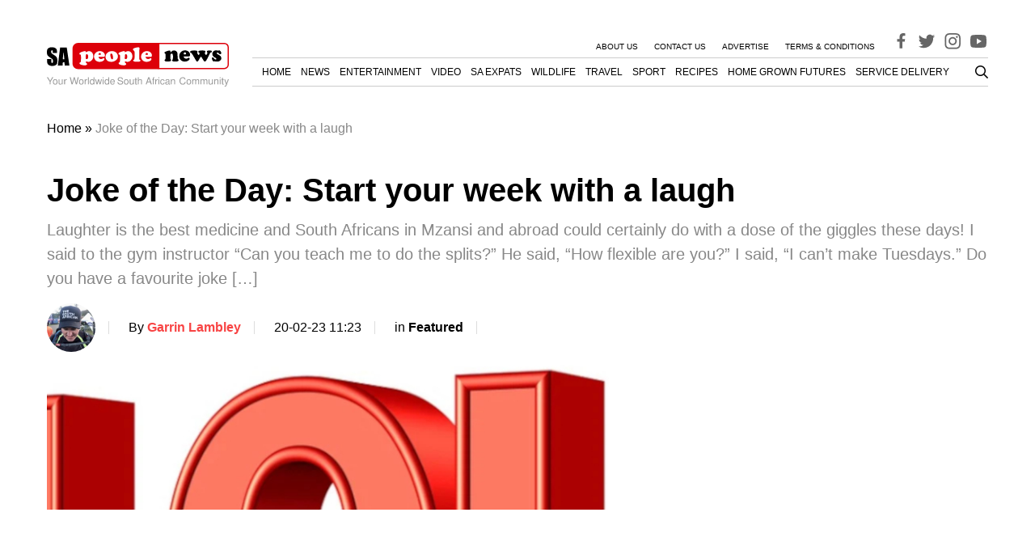

--- FILE ---
content_type: text/html; charset=UTF-8
request_url: https://www.sapeople.com/news/joke-of-the-day-start-your-week-with-a-laugh-2/
body_size: 30729
content:
<!DOCTYPE html>
<html lang="en-ZA">

<head>
  <meta charset="UTF-8">
  <meta name="viewport" content="width=device-width, initial-scale=1">

  <link rel="profile" href="http://gmpg.org/xfn/11">
  <link rel="pingback" href="https://www.sapeople.com/xmlrpc.php">

    <meta property="SAPeople:online" content="true" />

  
<script type='text/javascript'>
  window.googletag = window.googletag || {};
  window.googletag.cmd = window.googletag.cmd || [];
  window.ybConfiguration = window.ybConfiguration || {};
  window.ybConfiguration = Object.assign({}, window.ybConfiguration, { integrationMethod: 'open_tag' });
  (function (y, i, e, L, D) {
    y.Yieldbird = y.Yieldbird || {};
    y.Yieldbird.cmd = y.Yieldbird.cmd || [];
    i.cmd.push(function () { i.pubads().disableInitialLoad(); });
    L = e.createElement('script');
    L.async = true;
    L.src = '//cdn.qwtag.com/74816c45-de2f-4a82-98aa-e8c6e6a0a1f4/qw.js';
    D = e.getElementsByTagName('script')[0];
    (D.parentNode || e.head).insertBefore(L, D);
  })(window, window.googletag, document);
</script>

  <!-- Manifest added by SuperPWA - Progressive Web Apps Plugin For WordPress -->
<link rel="manifest" href="/superpwa-manifest.json">
<meta name="theme-color" content="#ffffff">
<!-- / SuperPWA.com -->
<meta name='robots' content='index, follow, max-image-preview:large, max-snippet:-1, max-video-preview:-1' />
	<style>img:is([sizes="auto" i], [sizes^="auto," i]) { contain-intrinsic-size: 3000px 1500px }</style>
	
	<!-- This site is optimized with the Yoast SEO Premium plugin v26.8 (Yoast SEO v26.8) - https://yoast.com/product/yoast-seo-premium-wordpress/ -->
	<title>Joke of the Day: Start your week with a laugh</title>
	<meta name="description" content="Laughter is the best medicine and South Africans in Mzansi and abroad could certainly do with a dose of the giggles these days!" />
	<link rel="canonical" href="https://www.sapeople.com/news/joke-of-the-day-start-your-week-with-a-laugh-2/" />
	<meta property="og:locale" content="en_US" />
	<meta property="og:type" content="article" />
	<meta property="og:title" content="Joke of the Day: Start your week with a laugh" />
	<meta property="og:description" content="Laughter is the best medicine and South Africans in Mzansi and abroad could certainly do with a dose of the giggles these days!" />
	<meta property="og:url" content="https://www.sapeople.com/news/joke-of-the-day-start-your-week-with-a-laugh-2/" />
	<meta property="og:site_name" content="SA People" />
	<meta property="article:publisher" content="https://www.facebook.com/sapeople" />
	<meta property="article:published_time" content="2023-02-20T09:23:58+00:00" />
	<meta property="og:image" content="https://s43365.pcdn.co/wp-content/uploads/2023/02/Joke.jpg" />
	<meta property="og:image:width" content="900" />
	<meta property="og:image:height" content="549" />
	<meta property="og:image:type" content="image/jpeg" />
	<meta name="author" content="Garrin Lambley" />
	<meta name="twitter:card" content="summary_large_image" />
	<meta name="twitter:creator" content="@sapeople" />
	<meta name="twitter:site" content="@sapeople" />
	<meta name="twitter:label1" content="Written by" />
	<meta name="twitter:data1" content="Garrin Lambley" />
	<script type="application/ld+json" class="yoast-schema-graph">{"@context":"https://schema.org","@graph":[{"@type":"Article","@id":"https://www.sapeople.com/news/joke-of-the-day-start-your-week-with-a-laugh-2/#article","isPartOf":{"@id":"https://www.sapeople.com/news/joke-of-the-day-start-your-week-with-a-laugh-2/"},"author":{"name":"Garrin Lambley","@id":"https://www.sapeople.com/#/schema/person/94392540213c5d23c19e43fd3ea2b34e"},"headline":"Joke of the Day: Start your week with a laugh","datePublished":"2023-02-20T09:23:58+00:00","mainEntityOfPage":{"@id":"https://www.sapeople.com/news/joke-of-the-day-start-your-week-with-a-laugh-2/"},"wordCount":100,"publisher":{"@id":"https://www.sapeople.com/#organization"},"image":{"@id":"https://www.sapeople.com/news/joke-of-the-day-start-your-week-with-a-laugh-2/#primaryimage"},"thumbnailUrl":"https://s43365.pcdn.co/wp-content/uploads/2023/02/Joke.jpg","keywords":["joke of the day","laugh","laughter","LOL"],"articleSection":["Featured","News","South African Expats"],"inLanguage":"en-ZA","copyrightYear":"2023","copyrightHolder":{"@id":"https://www.sapeople.com/#organization"}},{"@type":"WebPage","@id":"https://www.sapeople.com/news/joke-of-the-day-start-your-week-with-a-laugh-2/","url":"https://www.sapeople.com/news/joke-of-the-day-start-your-week-with-a-laugh-2/","name":"Joke of the Day: Start your week with a laugh","isPartOf":{"@id":"https://www.sapeople.com/#website"},"primaryImageOfPage":{"@id":"https://www.sapeople.com/news/joke-of-the-day-start-your-week-with-a-laugh-2/#primaryimage"},"image":{"@id":"https://www.sapeople.com/news/joke-of-the-day-start-your-week-with-a-laugh-2/#primaryimage"},"thumbnailUrl":"https://s43365.pcdn.co/wp-content/uploads/2023/02/Joke.jpg","datePublished":"2023-02-20T09:23:58+00:00","description":"Laughter is the best medicine and South Africans in Mzansi and abroad could certainly do with a dose of the giggles these days!","breadcrumb":{"@id":"https://www.sapeople.com/news/joke-of-the-day-start-your-week-with-a-laugh-2/#breadcrumb"},"inLanguage":"en-ZA","potentialAction":[{"@type":"ReadAction","target":["https://www.sapeople.com/news/joke-of-the-day-start-your-week-with-a-laugh-2/"]}]},{"@type":"ImageObject","inLanguage":"en-ZA","@id":"https://www.sapeople.com/news/joke-of-the-day-start-your-week-with-a-laugh-2/#primaryimage","url":"https://s43365.pcdn.co/wp-content/uploads/2023/02/Joke.jpg","contentUrl":"https://s43365.pcdn.co/wp-content/uploads/2023/02/Joke.jpg","width":900,"height":549,"caption":"Laughter is the best medicine, and South Africans in Mzansi and abroad could certainly do with a dose of the giggles these days!"},{"@type":"BreadcrumbList","@id":"https://www.sapeople.com/news/joke-of-the-day-start-your-week-with-a-laugh-2/#breadcrumb","itemListElement":[{"@type":"ListItem","position":1,"name":"Home","item":"https://www.sapeople.com/"},{"@type":"ListItem","position":2,"name":"Joke of the Day: Start your week with a laugh"}]},{"@type":"WebSite","@id":"https://www.sapeople.com/#website","url":"https://www.sapeople.com/","name":"SA People","description":"SA News for South Africans Abroad (Expats) and in SA","publisher":{"@id":"https://www.sapeople.com/#organization"},"potentialAction":[{"@type":"SearchAction","target":{"@type":"EntryPoint","urlTemplate":"https://www.sapeople.com/?s={search_term_string}"},"query-input":{"@type":"PropertyValueSpecification","valueRequired":true,"valueName":"search_term_string"}}],"inLanguage":"en-ZA"},{"@type":"Organization","@id":"https://www.sapeople.com/#organization","name":"SAPeople","url":"https://www.sapeople.com/","logo":{"@type":"ImageObject","inLanguage":"en-ZA","@id":"https://www.sapeople.com/#/schema/logo/image/","url":"https://s43365.p1420.sites.pressdns.com/wp-content/uploads/2017/08/Logo-SAPeople.jpg","contentUrl":"https://s43365.p1420.sites.pressdns.com/wp-content/uploads/2017/08/Logo-SAPeople.jpg","width":270,"height":40,"caption":"SAPeople"},"image":{"@id":"https://www.sapeople.com/#/schema/logo/image/"},"sameAs":["https://www.facebook.com/sapeople","https://x.com/sapeople","https://www.instagram.com/sapeople","https://www.youtube.com/sapeople"]},{"@type":"Person","@id":"https://www.sapeople.com/#/schema/person/94392540213c5d23c19e43fd3ea2b34e","name":"Garrin Lambley","image":{"@type":"ImageObject","inLanguage":"en-ZA","@id":"https://www.sapeople.com/#/schema/person/image/","url":"https://s43365.pcdn.co/wp-content/uploads/2023/06/Garrin-150x150.jpg","contentUrl":"https://s43365.pcdn.co/wp-content/uploads/2023/06/Garrin-150x150.jpg","caption":"Garrin Lambley"},"description":"Garrin Lambley is passionate about all sport, in particular rugby, cricket, golf, swimming, tennis and athletics. He joined The Blue Sky Publications family in November 2020 having previously worked as Editor of Sport24 for 12 years as well as at 365 Digital and iAfrica. He has published in excess of 40 000 articles. He's a father to a rescue dog and has never said no to an ice-cream invitation ...","url":"https://www.sapeople.com/author/garrin/"}]}</script>
	<!-- / Yoast SEO Premium plugin. -->


<link rel='dns-prefetch' href='//www.googletagmanager.com' />
<link rel='dns-prefetch' href='//securepubads.g.doubleclick.net' />
<link rel='dns-prefetch' href='//cdn.taboola.com' />
<link rel="alternate" type="application/rss+xml" title="SA People &raquo; Feed" href="https://www.sapeople.com/feed/" />
<link rel="alternate" type="application/rss+xml" title="SA People &raquo; Comments Feed" href="https://www.sapeople.com/comments/feed/" />
<link rel='stylesheet' id='wp-block-library-css' href='https://s43365.pcdn.co/wp-includes/css/dist/block-library/style.min.css?ver=6.8.3' type='text/css' media='all' />
<style id='classic-theme-styles-inline-css' type='text/css'>
/*! This file is auto-generated */
.wp-block-button__link{color:#fff;background-color:#32373c;border-radius:9999px;box-shadow:none;text-decoration:none;padding:calc(.667em + 2px) calc(1.333em + 2px);font-size:1.125em}.wp-block-file__button{background:#32373c;color:#fff;text-decoration:none}
</style>
<style id='global-styles-inline-css' type='text/css'>
:root{--wp--preset--aspect-ratio--square: 1;--wp--preset--aspect-ratio--4-3: 4/3;--wp--preset--aspect-ratio--3-4: 3/4;--wp--preset--aspect-ratio--3-2: 3/2;--wp--preset--aspect-ratio--2-3: 2/3;--wp--preset--aspect-ratio--16-9: 16/9;--wp--preset--aspect-ratio--9-16: 9/16;--wp--preset--color--black: #000000;--wp--preset--color--cyan-bluish-gray: #abb8c3;--wp--preset--color--white: #ffffff;--wp--preset--color--pale-pink: #f78da7;--wp--preset--color--vivid-red: #cf2e2e;--wp--preset--color--luminous-vivid-orange: #ff6900;--wp--preset--color--luminous-vivid-amber: #fcb900;--wp--preset--color--light-green-cyan: #7bdcb5;--wp--preset--color--vivid-green-cyan: #00d084;--wp--preset--color--pale-cyan-blue: #8ed1fc;--wp--preset--color--vivid-cyan-blue: #0693e3;--wp--preset--color--vivid-purple: #9b51e0;--wp--preset--gradient--vivid-cyan-blue-to-vivid-purple: linear-gradient(135deg,rgba(6,147,227,1) 0%,rgb(155,81,224) 100%);--wp--preset--gradient--light-green-cyan-to-vivid-green-cyan: linear-gradient(135deg,rgb(122,220,180) 0%,rgb(0,208,130) 100%);--wp--preset--gradient--luminous-vivid-amber-to-luminous-vivid-orange: linear-gradient(135deg,rgba(252,185,0,1) 0%,rgba(255,105,0,1) 100%);--wp--preset--gradient--luminous-vivid-orange-to-vivid-red: linear-gradient(135deg,rgba(255,105,0,1) 0%,rgb(207,46,46) 100%);--wp--preset--gradient--very-light-gray-to-cyan-bluish-gray: linear-gradient(135deg,rgb(238,238,238) 0%,rgb(169,184,195) 100%);--wp--preset--gradient--cool-to-warm-spectrum: linear-gradient(135deg,rgb(74,234,220) 0%,rgb(151,120,209) 20%,rgb(207,42,186) 40%,rgb(238,44,130) 60%,rgb(251,105,98) 80%,rgb(254,248,76) 100%);--wp--preset--gradient--blush-light-purple: linear-gradient(135deg,rgb(255,206,236) 0%,rgb(152,150,240) 100%);--wp--preset--gradient--blush-bordeaux: linear-gradient(135deg,rgb(254,205,165) 0%,rgb(254,45,45) 50%,rgb(107,0,62) 100%);--wp--preset--gradient--luminous-dusk: linear-gradient(135deg,rgb(255,203,112) 0%,rgb(199,81,192) 50%,rgb(65,88,208) 100%);--wp--preset--gradient--pale-ocean: linear-gradient(135deg,rgb(255,245,203) 0%,rgb(182,227,212) 50%,rgb(51,167,181) 100%);--wp--preset--gradient--electric-grass: linear-gradient(135deg,rgb(202,248,128) 0%,rgb(113,206,126) 100%);--wp--preset--gradient--midnight: linear-gradient(135deg,rgb(2,3,129) 0%,rgb(40,116,252) 100%);--wp--preset--font-size--small: 13px;--wp--preset--font-size--medium: 20px;--wp--preset--font-size--large: 36px;--wp--preset--font-size--x-large: 42px;--wp--preset--spacing--20: 0.44rem;--wp--preset--spacing--30: 0.67rem;--wp--preset--spacing--40: 1rem;--wp--preset--spacing--50: 1.5rem;--wp--preset--spacing--60: 2.25rem;--wp--preset--spacing--70: 3.38rem;--wp--preset--spacing--80: 5.06rem;--wp--preset--shadow--natural: 6px 6px 9px rgba(0, 0, 0, 0.2);--wp--preset--shadow--deep: 12px 12px 50px rgba(0, 0, 0, 0.4);--wp--preset--shadow--sharp: 6px 6px 0px rgba(0, 0, 0, 0.2);--wp--preset--shadow--outlined: 6px 6px 0px -3px rgba(255, 255, 255, 1), 6px 6px rgba(0, 0, 0, 1);--wp--preset--shadow--crisp: 6px 6px 0px rgba(0, 0, 0, 1);}:where(.is-layout-flex){gap: 0.5em;}:where(.is-layout-grid){gap: 0.5em;}body .is-layout-flex{display: flex;}.is-layout-flex{flex-wrap: wrap;align-items: center;}.is-layout-flex > :is(*, div){margin: 0;}body .is-layout-grid{display: grid;}.is-layout-grid > :is(*, div){margin: 0;}:where(.wp-block-columns.is-layout-flex){gap: 2em;}:where(.wp-block-columns.is-layout-grid){gap: 2em;}:where(.wp-block-post-template.is-layout-flex){gap: 1.25em;}:where(.wp-block-post-template.is-layout-grid){gap: 1.25em;}.has-black-color{color: var(--wp--preset--color--black) !important;}.has-cyan-bluish-gray-color{color: var(--wp--preset--color--cyan-bluish-gray) !important;}.has-white-color{color: var(--wp--preset--color--white) !important;}.has-pale-pink-color{color: var(--wp--preset--color--pale-pink) !important;}.has-vivid-red-color{color: var(--wp--preset--color--vivid-red) !important;}.has-luminous-vivid-orange-color{color: var(--wp--preset--color--luminous-vivid-orange) !important;}.has-luminous-vivid-amber-color{color: var(--wp--preset--color--luminous-vivid-amber) !important;}.has-light-green-cyan-color{color: var(--wp--preset--color--light-green-cyan) !important;}.has-vivid-green-cyan-color{color: var(--wp--preset--color--vivid-green-cyan) !important;}.has-pale-cyan-blue-color{color: var(--wp--preset--color--pale-cyan-blue) !important;}.has-vivid-cyan-blue-color{color: var(--wp--preset--color--vivid-cyan-blue) !important;}.has-vivid-purple-color{color: var(--wp--preset--color--vivid-purple) !important;}.has-black-background-color{background-color: var(--wp--preset--color--black) !important;}.has-cyan-bluish-gray-background-color{background-color: var(--wp--preset--color--cyan-bluish-gray) !important;}.has-white-background-color{background-color: var(--wp--preset--color--white) !important;}.has-pale-pink-background-color{background-color: var(--wp--preset--color--pale-pink) !important;}.has-vivid-red-background-color{background-color: var(--wp--preset--color--vivid-red) !important;}.has-luminous-vivid-orange-background-color{background-color: var(--wp--preset--color--luminous-vivid-orange) !important;}.has-luminous-vivid-amber-background-color{background-color: var(--wp--preset--color--luminous-vivid-amber) !important;}.has-light-green-cyan-background-color{background-color: var(--wp--preset--color--light-green-cyan) !important;}.has-vivid-green-cyan-background-color{background-color: var(--wp--preset--color--vivid-green-cyan) !important;}.has-pale-cyan-blue-background-color{background-color: var(--wp--preset--color--pale-cyan-blue) !important;}.has-vivid-cyan-blue-background-color{background-color: var(--wp--preset--color--vivid-cyan-blue) !important;}.has-vivid-purple-background-color{background-color: var(--wp--preset--color--vivid-purple) !important;}.has-black-border-color{border-color: var(--wp--preset--color--black) !important;}.has-cyan-bluish-gray-border-color{border-color: var(--wp--preset--color--cyan-bluish-gray) !important;}.has-white-border-color{border-color: var(--wp--preset--color--white) !important;}.has-pale-pink-border-color{border-color: var(--wp--preset--color--pale-pink) !important;}.has-vivid-red-border-color{border-color: var(--wp--preset--color--vivid-red) !important;}.has-luminous-vivid-orange-border-color{border-color: var(--wp--preset--color--luminous-vivid-orange) !important;}.has-luminous-vivid-amber-border-color{border-color: var(--wp--preset--color--luminous-vivid-amber) !important;}.has-light-green-cyan-border-color{border-color: var(--wp--preset--color--light-green-cyan) !important;}.has-vivid-green-cyan-border-color{border-color: var(--wp--preset--color--vivid-green-cyan) !important;}.has-pale-cyan-blue-border-color{border-color: var(--wp--preset--color--pale-cyan-blue) !important;}.has-vivid-cyan-blue-border-color{border-color: var(--wp--preset--color--vivid-cyan-blue) !important;}.has-vivid-purple-border-color{border-color: var(--wp--preset--color--vivid-purple) !important;}.has-vivid-cyan-blue-to-vivid-purple-gradient-background{background: var(--wp--preset--gradient--vivid-cyan-blue-to-vivid-purple) !important;}.has-light-green-cyan-to-vivid-green-cyan-gradient-background{background: var(--wp--preset--gradient--light-green-cyan-to-vivid-green-cyan) !important;}.has-luminous-vivid-amber-to-luminous-vivid-orange-gradient-background{background: var(--wp--preset--gradient--luminous-vivid-amber-to-luminous-vivid-orange) !important;}.has-luminous-vivid-orange-to-vivid-red-gradient-background{background: var(--wp--preset--gradient--luminous-vivid-orange-to-vivid-red) !important;}.has-very-light-gray-to-cyan-bluish-gray-gradient-background{background: var(--wp--preset--gradient--very-light-gray-to-cyan-bluish-gray) !important;}.has-cool-to-warm-spectrum-gradient-background{background: var(--wp--preset--gradient--cool-to-warm-spectrum) !important;}.has-blush-light-purple-gradient-background{background: var(--wp--preset--gradient--blush-light-purple) !important;}.has-blush-bordeaux-gradient-background{background: var(--wp--preset--gradient--blush-bordeaux) !important;}.has-luminous-dusk-gradient-background{background: var(--wp--preset--gradient--luminous-dusk) !important;}.has-pale-ocean-gradient-background{background: var(--wp--preset--gradient--pale-ocean) !important;}.has-electric-grass-gradient-background{background: var(--wp--preset--gradient--electric-grass) !important;}.has-midnight-gradient-background{background: var(--wp--preset--gradient--midnight) !important;}.has-small-font-size{font-size: var(--wp--preset--font-size--small) !important;}.has-medium-font-size{font-size: var(--wp--preset--font-size--medium) !important;}.has-large-font-size{font-size: var(--wp--preset--font-size--large) !important;}.has-x-large-font-size{font-size: var(--wp--preset--font-size--x-large) !important;}
:where(.wp-block-post-template.is-layout-flex){gap: 1.25em;}:where(.wp-block-post-template.is-layout-grid){gap: 1.25em;}
:where(.wp-block-columns.is-layout-flex){gap: 2em;}:where(.wp-block-columns.is-layout-grid){gap: 2em;}
:root :where(.wp-block-pullquote){font-size: 1.5em;line-height: 1.6;}
</style>
<link rel='stylesheet' id='ppress-frontend-css' href='https://s43365.pcdn.co/wp-content/plugins/wp-user-avatar/assets/css/frontend.min.css?ver=4.16.9' type='text/css' media='all' />
<link rel='stylesheet' id='ppress-flatpickr-css' href='https://s43365.pcdn.co/wp-content/plugins/wp-user-avatar/assets/flatpickr/flatpickr.min.css?ver=4.16.9' type='text/css' media='all' />
<link rel='stylesheet' id='ppress-select2-css' href='https://s43365.pcdn.co/wp-content/plugins/wp-user-avatar/assets/select2/select2.min.css?ver=6.8.3' type='text/css' media='all' />
<link rel='stylesheet' id='theme_stylesheet-css' href='https://s43365.pcdn.co/wp-content/themes/tsa-new/assets/dist/css/single.1765469782139.min.css?ver=6.8.3' type='text/css' media='all' />
<script type="text/javascript" src="https://s43365.pcdn.co/wp-includes/js/jquery/jquery.min.js?ver=3.7.1" id="jquery-core-js"></script>
<script type="text/javascript" src="https://s43365.pcdn.co/wp-includes/js/jquery/jquery-migrate.min.js?ver=3.4.1" id="jquery-migrate-js"></script>
<script type="text/javascript" src="https://s43365.pcdn.co/wp-content/plugins/wp-user-avatar/assets/flatpickr/flatpickr.min.js?ver=4.16.9" id="ppress-flatpickr-js"></script>
<script type="text/javascript" src="https://s43365.pcdn.co/wp-content/plugins/wp-user-avatar/assets/select2/select2.min.js?ver=4.16.9" id="ppress-select2-js"></script>
<script type="text/javascript" src="https://s43365.pcdn.co/wp-content/themes/tsa-new/assets/dist/scripts/bundle.1765469782308.min.js?ver=6.8.3" id="theme_scripts-js"></script>
<script src="https://www.googletagmanager.com/gtag/js?id=G-YVNY15KVPQ&ver=6.8.3" defer="defer" type="text/javascript"></script>
<script type="text/javascript" id="ga-main-js-extra">
/* <![CDATA[ */
var dx_ga = {"ga_id":"G-YVNY15KVPQ","custom_event_name":"post_view","params":{"post_view":{"author":"garrin","tags":["joke of the day","laugh","laughter","LOL"],"categories":["news","news0"],"page_path":"\/news\/joke-of-the-day-start-your-week-with-a-laugh-2\/"},"author_details":{"Author":"garrin","Article_name":"Joke of the Day: Start your week with a laugh","category":"news","article_tag":["joke of the day","laugh","laughter","LOL"]}}};
/* ]]> */
</script>
<script src="https://s43365.pcdn.co/wp-content/plugins/dx-integrations/assets/dist/scripts/ga.js?ver=230803-110909" defer="defer" type="text/javascript"></script>
<script src="https://securepubads.g.doubleclick.net/tag/js/gpt.js?ver=6.8.3" defer="defer" type="text/javascript"></script>
<script type="text/javascript" id="ads-main-js-extra">
/* <![CDATA[ */
var dx_ads = {"quantcast_id":"Pe4LHnrfqvAUn","targeting":{"tags":["joke-of-the-day","laugh","laughter","lol"],"category":["news","news0"]}};
/* ]]> */
</script>
<script src="https://s43365.pcdn.co/wp-content/plugins/dx-integrations/assets/dist/scripts/ads.js?ver=240408-142332" defer="defer" type="text/javascript"></script>
<script src="https://cdn.taboola.com/libtrc/bluesky-network/loader.js?ver=6.8.3" defer="defer" type="text/javascript"></script>
<link rel="https://api.w.org/" href="https://www.sapeople.com/wp-json/" /><link rel="alternate" title="JSON" type="application/json" href="https://www.sapeople.com/wp-json/wp/v2/posts/243175" /><link rel="EditURI" type="application/rsd+xml" title="RSD" href="https://www.sapeople.com/xmlrpc.php?rsd" />
<meta name="generator" content="WordPress 6.8.3" />
<link rel='shortlink' href='https://www.sapeople.com/?p=243175' />
<link rel="alternate" title="oEmbed (JSON)" type="application/json+oembed" href="https://www.sapeople.com/wp-json/oembed/1.0/embed?url=https%3A%2F%2Fwww.sapeople.com%2Fnews%2Fjoke-of-the-day-start-your-week-with-a-laugh-2%2F" />
<link rel="alternate" title="oEmbed (XML)" type="text/xml+oembed" href="https://www.sapeople.com/wp-json/oembed/1.0/embed?url=https%3A%2F%2Fwww.sapeople.com%2Fnews%2Fjoke-of-the-day-start-your-week-with-a-laugh-2%2F&#038;format=xml" />
		<link rel="preconnect" href="//www.googletagmanager.com/">
		<link rel="preconnect" href="//s3.amazonaws.com/">
		<link rel="preconnect" href="//play.ht/">
		<link rel="preconnect" href="//static.play.ht/">
		<link rel="preconnect" href="//a.play.ht/">
		<link rel="preconnect" href="//media.play.ht/">
		<link rel="dns-prefetch" href="//www.googletagmanager.com/">
		<link rel="dns-prefetch" href="//s3.amazonaws.com/">
		<link rel="dns-prefetch" href="//play.ht/">
		<link rel="dns-prefetch" href="//static.play.ht/">
		<link rel="dns-prefetch" href="//a.play.ht/">
		<link rel="dns-prefetch" href="//media.play.ht/">
		<style class="wpcode-css-snippet">.menu-top-container a {
    font-size: .625em;
}

.desktop-primary-nav li {
    font-size: 12px;
    margin-left: 1em !important;
}</style><meta name="google-site-verification" content="dg7JiJGxdAdgdxb-KiuWlYwWPNcqEmqVWgq5sXz4Ka4" /><link rel="icon" href="https://s43365.pcdn.co/wp-content/uploads/2019/05/cropped-sapeople-logo-circle-32x32.png" sizes="32x32" />
<link rel="icon" href="https://s43365.pcdn.co/wp-content/uploads/2019/05/cropped-sapeople-logo-circle-192x192.png" sizes="192x192" />
<link rel="apple-touch-icon" href="https://s43365.pcdn.co/wp-content/uploads/2019/05/cropped-sapeople-logo-circle-180x180.png" />
<meta name="msapplication-TileImage" content="https://s43365.pcdn.co/wp-content/uploads/2019/05/cropped-sapeople-logo-circle-270x270.png" />
  <script async id="ebx" src="//applets.ebxcdn.com/ebx.js"></script>
  <meta name="google-site-verification" content="dg7JiJGxdAdgdxb-KiuWlYwWPNcqEmqVWgq5sXz4Ka4" />
</head>

<body class="wp-singular post-template-default single single-post postid-243175 single-format-standard wp-theme-tsa-new">
    <div id="page" class="site">
    <a class="skip-link screen-reader-text" href="#content">Skip to content</a>

    <!-- #site-header -->
    <header id="masthead" class="site-header">
      <div class="container">
        <div class="ad-wrapper ad-wrapper--header">
  <div class="ad" id="ad_placement_top_leaderboard" data-placement="ad_placement_top_leaderboard"></div>
</div>        <div class="navigation-wrapper">
            <div class="search-wrapper search-wrapper--mobile">
                <div class="search-toggle">
	<svg xmlns="http://www.w3.org/2000/svg" height="1em" viewBox="0 0 512 512"><!--! Font Awesome Free 6.4.0 by @fontawesome - https://fontawesome.com License - https://fontawesome.com/license (Commercial License) Copyright 2023 Fonticons, Inc. --><path d="M416 208c0 45.9-14.9 88.3-40 122.7L502.6 457.4c12.5 12.5 12.5 32.8 0 45.3s-32.8 12.5-45.3 0L330.7 376c-34.4 25.2-76.8 40-122.7 40C93.1 416 0 322.9 0 208S93.1 0 208 0S416 93.1 416 208zM208 352a144 144 0 1 0 0-288 144 144 0 1 0 0 288z"/></svg>
</div>
<div class="search-wrapper--inner">
	
	<form role="search" method="get" id="searchform" class="searchform" action="https://www.sapeople.com/" >
		<label for="s">
		  <input class="search-field" type="text" value="" name="s" id="s" placeholder="Search" />
    	</label>
		<button class="search-submit" type="submit" id="searchsubmit" value="Search" />
	</form></div>
            </div>
            <a href="https://www.sapeople.com/" rel="home" class="logo-wrapper">
  <svg width="225" height="54" viewBox="0 0 225 54" fill="none" xmlns="http://www.w3.org/2000/svg">
  <path d="M4.56573 47.9187L7.91067 42.5734H6.5556L4.01638 46.8569L1.4039 42.5734H0L3.4304 47.9187V51.3696H4.56573V47.9187Z" fill="#999999"/>
  <path d="M10.2672 44.8659C8.46041 44.8659 7.38612 46.1329 7.38612 48.2565C7.38612 50.3922 8.46041 51.6471 10.2794 51.6471C12.0861 51.6471 13.1726 50.3802 13.1726 48.3048C13.1726 46.1088 12.1228 44.8659 10.2672 44.8659ZM10.2794 45.795C11.4269 45.795 12.1105 46.7241 12.1105 48.2927C12.1105 49.7889 11.4025 50.718 10.2794 50.718C9.14405 50.718 8.4482 49.7889 8.4482 48.2565C8.4482 46.7241 9.14405 45.795 10.2794 45.795Z" fill="#999999"/>
  <path d="M19.6143 51.3696V45.0469H18.601V48.6306C18.601 49.9217 17.9174 50.7663 16.8553 50.7663C16.0496 50.7663 15.5368 50.2836 15.5368 49.5235V45.0469H14.5236V49.9217C14.5236 50.9714 15.3171 51.6471 16.5623 51.6471C17.5023 51.6471 18.1005 51.3213 18.6987 50.4888V51.3696H19.6143Z" fill="#999999"/>
  <path d="M21.3559 45.0469V51.3696H22.3813V48.0876C22.3935 46.5673 23.0284 45.8916 24.4323 45.9278V44.9021C24.2613 44.878 24.1637 44.8659 24.0416 44.8659C23.3824 44.8659 22.8819 45.2521 22.2959 46.1932V45.0469H21.3559Z" fill="#999999"/>
  <path d="M37.0958 51.3696L39.3543 42.5734H38.0847L36.4488 49.7165L34.4223 42.5734H33.2015L31.2239 49.7165L29.5514 42.5734H28.2818L30.5646 51.3696H31.8098L33.7997 44.142L35.8506 51.3696H37.0958Z" fill="#999999"/>
  <path d="M42.5038 44.8659C40.697 44.8659 39.6228 46.1329 39.6228 48.2565C39.6228 50.3922 40.6971 51.6471 42.516 51.6471C44.3228 51.6471 45.4093 50.3802 45.4093 48.3048C45.4093 46.1088 44.3594 44.8659 42.5038 44.8659ZM42.516 45.795C43.6636 45.795 44.3472 46.7241 44.3472 48.2927C44.3472 49.7889 43.6391 50.718 42.516 50.718C41.3807 50.718 40.6848 49.7889 40.6848 48.2565C40.6848 46.7241 41.3807 45.795 42.516 45.795Z" fill="#999999"/>
  <path d="M46.7847 45.0469V51.3696H47.8101V48.0876C47.8223 46.5673 48.4571 45.8916 49.861 45.9278V44.9021C49.6901 44.878 49.5925 44.8659 49.4704 44.8659C48.8112 44.8659 48.3106 45.2521 47.7247 46.1932V45.0469H46.7847Z" fill="#999999"/>
  <path d="M51.8388 42.5734H50.8133V51.3696H51.8388V42.5734Z" fill="#999999"/>
  <path d="M58.7079 42.5734H57.6946V45.8433C57.2674 45.2038 56.5837 44.8659 55.7292 44.8659C54.0689 44.8659 52.9824 46.1812 52.9824 48.1962C52.9824 50.3319 54.0323 51.6471 55.7658 51.6471C56.6448 51.6471 57.2552 51.3213 57.8045 50.537V51.3696H58.7079V42.5734ZM55.9001 45.8071C56.9988 45.8071 57.6946 46.7603 57.6946 48.2807C57.6946 49.7407 56.9866 50.706 55.9123 50.706C54.7892 50.706 54.0445 49.7286 54.0445 48.2565C54.0445 46.7845 54.7892 45.8071 55.9001 45.8071Z" fill="#999999"/>
  <path d="M66.2587 51.3696L68.1387 45.0469H66.9912L65.7216 49.9699L64.4642 45.0469H63.219L61.9982 49.9699L60.6919 45.0469H59.5688L61.4244 51.3696H62.572L63.8049 46.4104L65.099 51.3696H66.2587Z" fill="#999999"/>
  <path d="M70.1125 45.0469H69.0992V51.3696H70.1125V45.0469ZM70.1125 42.5734H69.087V43.8403H70.1125V42.5734Z" fill="#999999"/>
  <path d="M77.006 42.5734H75.9927V45.8433C75.5655 45.2038 74.8818 44.8659 74.0273 44.8659C72.367 44.8659 71.2805 46.1812 71.2805 48.1962C71.2805 50.3319 72.3304 51.6471 74.0639 51.6471C74.9429 51.6471 75.5533 51.3213 76.1026 50.537V51.3696H77.006V42.5734ZM74.1982 45.8071C75.2969 45.8071 75.9927 46.7603 75.9927 48.2807C75.9927 49.7407 75.2847 50.706 74.2104 50.706C73.0873 50.706 72.3426 49.7286 72.3426 48.2565C72.3426 46.7845 73.0873 45.8071 74.1982 45.8071Z" fill="#999999"/>
  <path d="M83.9848 48.5461C83.9848 47.5808 83.9115 47.0017 83.7284 46.5311C83.3133 45.4934 82.3367 44.8659 81.1404 44.8659C79.358 44.8659 78.2105 46.2053 78.2105 48.2927C78.2105 50.3802 79.3092 51.6471 81.1159 51.6471C82.5809 51.6471 83.5941 50.8266 83.8505 49.4511H82.825C82.5443 50.2836 81.9705 50.718 81.1526 50.718C80.5055 50.718 79.9562 50.4284 79.6144 49.8975C79.3702 49.5355 79.2848 49.1736 79.2726 48.5461H83.9848ZM79.297 47.7256C79.3824 46.5552 80.1027 45.795 81.1281 45.795C82.1658 45.795 82.8861 46.5914 82.8861 47.7256H79.297Z" fill="#999999"/>
  <path d="M93.9806 45.1555C93.9806 44.5522 93.9439 44.3833 93.7486 43.9731C93.2603 42.9595 92.2226 42.4286 90.7211 42.4286C88.7678 42.4286 87.5592 43.418 87.5592 45.0107C87.5592 46.0846 88.133 46.7603 89.305 47.062L91.5146 47.6412C92.6499 47.9307 93.1504 48.3772 93.1504 49.065C93.1504 49.5355 92.8941 50.0182 92.5156 50.2836C92.1616 50.537 91.6 50.6577 90.8798 50.6577C89.9031 50.6577 89.2561 50.4284 88.8289 49.9217C88.4992 49.5355 88.3528 49.1132 88.365 48.5703H87.2907C87.3029 49.3787 87.4616 49.9096 87.8156 50.3922C88.426 51.2248 89.4515 51.6471 90.8065 51.6471C91.8686 51.6471 92.7354 51.4058 93.3091 50.9714C93.9073 50.5008 94.2858 49.7165 94.2858 48.9564C94.2858 47.8704 93.6021 47.0741 92.3935 46.7483L90.1595 46.157C89.0852 45.8674 88.6946 45.5296 88.6946 44.8539C88.6946 43.961 89.4881 43.3697 90.6844 43.3697C92.1006 43.3697 92.8941 43.9972 92.9063 45.1555H93.9806Z" fill="#999999"/>
  <path d="M98.1314 44.8659C96.3247 44.8659 95.2504 46.1329 95.2504 48.2565C95.2504 50.3922 96.3247 51.6471 98.1436 51.6471C99.9504 51.6471 101.037 50.3802 101.037 48.3048C101.037 46.1088 99.987 44.8659 98.1314 44.8659ZM98.1436 45.795C99.2912 45.795 99.9748 46.7241 99.9748 48.2927C99.9748 49.7889 99.2667 50.718 98.1436 50.718C97.0083 50.718 96.3124 49.7889 96.3124 48.2565C96.3124 46.7241 97.0083 45.795 98.1436 45.795Z" fill="#999999"/>
  <path d="M107.454 51.3696V45.0469H106.441V48.6306C106.441 49.9217 105.757 50.7663 104.695 50.7663C103.889 50.7663 103.377 50.2836 103.377 49.5235V45.0469H102.363V49.9217C102.363 50.9714 103.157 51.6471 104.402 51.6471C105.342 51.6471 105.94 51.3213 106.539 50.4888V51.3696H107.454Z" fill="#999999"/>
  <path d="M111.43 45.0469H110.38V43.3094H109.367V45.0469H108.5V45.8674H109.367V50.6456C109.367 51.2972 109.806 51.6471 110.6 51.6471C110.868 51.6471 111.088 51.623 111.43 51.5627V50.718C111.283 50.7542 111.149 50.7663 110.941 50.7663C110.502 50.7663 110.38 50.6456 110.38 50.1992V45.8674H111.43V45.0469Z" fill="#999999"/>
  <path d="M112.485 42.5734V51.3696H113.498V47.8825C113.498 46.5914 114.182 45.7468 115.232 45.7468C115.574 45.7468 115.891 45.8433 116.135 46.0243C116.428 46.2415 116.55 46.5431 116.55 46.9896V51.3696H117.564V46.5914C117.564 45.5296 116.795 44.8659 115.549 44.8659C114.646 44.8659 114.097 45.1435 113.498 45.9157V42.5734H112.485Z" fill="#999999"/>
  <path d="M127.706 48.7271L128.622 51.3696H129.891L126.766 42.5734H125.301L122.127 51.3696H123.336L124.276 48.7271H127.706ZM127.389 47.786H124.556L126.021 43.78L127.389 47.786Z" fill="#999999"/>
  <path d="M133.09 45.0469H132.028V44.0575C132.028 43.6352 132.26 43.418 132.736 43.418C132.821 43.418 132.858 43.418 133.09 43.4301V42.5975C132.858 42.5493 132.723 42.5372 132.516 42.5372C131.576 42.5372 131.014 43.0681 131.014 43.9731V45.0469H130.16V45.8674H131.014V51.3696H132.028V45.8674H133.09V45.0469Z" fill="#999999"/>
  <path d="M134.058 45.0469V51.3696H135.083V48.0876C135.096 46.5673 135.73 45.8916 137.134 45.9278V44.9021C136.963 44.878 136.866 44.8659 136.744 44.8659C136.084 44.8659 135.584 45.2521 134.998 46.1932V45.0469H134.058Z" fill="#999999"/>
  <path d="M139.002 45.0469H137.989V51.3696H139.002V45.0469ZM139.002 42.5734H137.977V43.8403H139.002V42.5734Z" fill="#999999"/>
  <path d="M145.505 47.1706C145.456 46.5552 145.322 46.157 145.078 45.8071C144.638 45.2159 143.869 44.8659 142.978 44.8659C141.244 44.8659 140.133 46.2174 140.133 48.3169C140.133 50.356 141.232 51.6471 142.966 51.6471C144.492 51.6471 145.456 50.7422 145.578 49.1977H144.553C144.382 50.2112 143.857 50.718 142.99 50.718C141.867 50.718 141.195 49.8131 141.195 48.3169C141.195 46.7362 141.855 45.795 142.966 45.795C143.82 45.795 144.357 46.2898 144.479 47.1706H145.505Z" fill="#999999"/>
  <path d="M152.351 50.7784C152.242 50.8025 152.193 50.8025 152.132 50.8025C151.778 50.8025 151.582 50.6215 151.582 50.3078V46.5914C151.582 45.4693 150.752 44.8659 149.177 44.8659C148.237 44.8659 147.493 45.1314 147.053 45.602C146.76 45.9278 146.638 46.2898 146.614 46.9172H147.639C147.725 46.145 148.189 45.795 149.141 45.795C150.069 45.795 150.569 46.1329 150.569 46.7362V47.0017C150.557 47.436 150.337 47.5929 149.507 47.7015C148.066 47.8825 147.847 47.9307 147.456 48.0876C146.711 48.4013 146.333 48.9564 146.333 49.7769C146.333 50.9232 147.139 51.6471 148.433 51.6471C149.238 51.6471 149.885 51.3696 150.606 50.718C150.679 51.3696 150.996 51.6471 151.656 51.6471C151.875 51.6471 152.01 51.623 152.351 51.5385V50.7784ZM150.569 49.3787C150.569 49.7165 150.471 49.9217 150.166 50.1992C149.751 50.5732 149.251 50.7663 148.652 50.7663C147.859 50.7663 147.395 50.3922 147.395 49.7527C147.395 49.0891 147.835 48.7512 148.933 48.5944C150.02 48.4496 150.227 48.4013 150.569 48.2445V49.3787Z" fill="#999999"/>
  <path d="M153.336 45.0469V51.3696H154.362V47.8825C154.362 46.5914 155.045 45.7468 156.095 45.7468C156.901 45.7468 157.414 46.2294 157.414 46.9896V51.3696H158.427V46.5914C158.427 45.5417 157.633 44.8659 156.4 44.8659C155.448 44.8659 154.838 45.2279 154.276 46.1088V45.0469H153.336Z" fill="#999999"/>
  <path d="M171.476 45.3003C171.122 43.3697 169.999 42.4286 168.046 42.4286C166.85 42.4286 165.885 42.8026 165.226 43.5266C164.42 44.3954 163.981 45.6502 163.981 47.0741C163.981 48.522 164.433 49.7648 165.263 50.6215C165.959 51.3213 166.838 51.6471 167.997 51.6471C170.17 51.6471 171.391 50.4888 171.66 48.16H170.488C170.39 48.7633 170.268 49.1736 170.085 49.5235C169.719 50.2474 168.962 50.6577 168.009 50.6577C166.239 50.6577 165.116 49.258 165.116 47.062C165.116 44.8056 166.178 43.418 167.912 43.418C168.632 43.418 169.303 43.6231 169.67 43.9731C169.999 44.2747 170.182 44.6367 170.317 45.3003H171.476Z" fill="#999999"/>
  <path d="M175.502 44.8659C173.695 44.8659 172.621 46.1329 172.621 48.2565C172.621 50.3922 173.695 51.6471 175.514 51.6471C177.321 51.6471 178.407 50.3802 178.407 48.3048C178.407 46.1088 177.357 44.8659 175.502 44.8659ZM175.514 45.795C176.661 45.795 177.345 46.7241 177.345 48.2927C177.345 49.7889 176.637 50.718 175.514 50.718C174.379 50.718 173.683 49.7889 173.683 48.2565C173.683 46.7241 174.379 45.795 175.514 45.795Z" fill="#999999"/>
  <path d="M179.819 45.0469V51.3696H180.845V47.3998C180.845 46.4828 181.516 45.7468 182.346 45.7468C183.103 45.7468 183.53 46.2053 183.53 47.0137V51.3696H184.556V47.3998C184.556 46.4828 185.227 45.7468 186.057 45.7468C186.802 45.7468 187.242 46.2174 187.242 47.0137V51.3696H188.267V46.6276C188.267 45.4934 187.608 44.8659 186.411 44.8659C185.557 44.8659 185.044 45.1193 184.446 45.8312C184.068 45.1555 183.555 44.8659 182.725 44.8659C181.87 44.8659 181.296 45.1797 180.759 45.9398V45.0469H179.819Z" fill="#999999"/>
  <path d="M189.988 45.0469V51.3696H191.014V47.3998C191.014 46.4828 191.685 45.7468 192.515 45.7468C193.272 45.7468 193.7 46.2053 193.7 47.0137V51.3696H194.725V47.3998C194.725 46.4828 195.396 45.7468 196.227 45.7468C196.971 45.7468 197.411 46.2174 197.411 47.0137V51.3696H198.436V46.6276C198.436 45.4934 197.777 44.8659 196.581 44.8659C195.726 44.8659 195.213 45.1193 194.615 45.8312C194.237 45.1555 193.724 44.8659 192.894 44.8659C192.039 44.8659 191.466 45.1797 190.928 45.9398V45.0469H189.988Z" fill="#999999"/>
  <path d="M205.187 51.3696V45.0469H204.174V48.6306C204.174 49.9217 203.49 50.7663 202.428 50.7663C201.623 50.7663 201.11 50.2836 201.11 49.5235V45.0469H200.097V49.9217C200.097 50.9714 200.89 51.6471 202.135 51.6471C203.075 51.6471 203.673 51.3213 204.272 50.4888V51.3696H205.187Z" fill="#999999"/>
  <path d="M206.941 45.0469V51.3696H207.967V47.8825C207.967 46.5914 208.65 45.7468 209.7 45.7468C210.506 45.7468 211.019 46.2294 211.019 46.9896V51.3696H212.032V46.5914C212.032 45.5417 211.238 44.8659 210.005 44.8659C209.053 44.8659 208.443 45.2279 207.881 46.1088V45.0469H206.941Z" fill="#999999"/>
  <path d="M214.701 45.0469H213.688V51.3696H214.701V45.0469ZM214.701 42.5734H213.676V43.8403H214.701V42.5734Z" fill="#999999"/>
  <path d="M218.677 45.0469H217.627V43.3094H216.614V45.0469H215.747V45.8674H216.614V50.6456C216.614 51.2972 217.053 51.6471 217.847 51.6471C218.115 51.6471 218.335 51.623 218.677 51.5627V50.718C218.531 50.7542 218.396 50.7663 218.189 50.7663C217.749 50.7663 217.627 50.6456 217.627 50.1992V45.8674H218.677V45.0469Z" fill="#999999"/>
  <path d="M223.901 45.0469L222.131 49.9699L220.495 45.0469H219.409L221.57 51.3937L221.179 52.3952C221.008 52.8417 220.788 53.0106 220.361 53.0106C220.19 53.0106 220.044 52.9865 219.824 52.9382V53.8432C220.031 53.9518 220.239 54 220.508 54C220.837 54 221.191 53.8914 221.46 53.6984C221.777 53.4691 221.96 53.2037 222.156 52.6969L225 45.0469H223.901Z" fill="#999999"/>
  <path d="M12.5076 12.5884H7.23199V10.9422C7.23199 10.174 7.16452 9.68472 7.0296 9.47437C6.89467 9.26403 6.6698 9.15885 6.35497 9.15885C6.01316 9.15885 5.75231 9.30061 5.57241 9.58412C5.4015 9.86763 5.31605 10.2975 5.31605 10.8736C5.31605 11.6144 5.41499 12.1723 5.61288 12.5473C5.80178 12.9223 6.33698 13.375 7.21849 13.9054C9.74609 15.4327 11.3382 16.6857 11.9948 17.6642C12.6515 18.6428 12.9798 20.2204 12.9798 22.3971C12.9798 23.9792 12.7954 25.1453 12.4266 25.8952C12.0668 26.6452 11.3652 27.2762 10.3218 27.7884C9.27835 28.2914 8.06402 28.5429 6.67879 28.5429C5.15864 28.5429 3.85886 28.2502 2.77946 27.6649C1.70905 27.0796 1.00744 26.3342 0.674626 25.4288C0.34181 24.5234 0.175403 23.2385 0.175403 21.574V20.1198H5.45097V22.8223C5.45097 23.6546 5.52293 24.1896 5.66685 24.4274C5.81977 24.6652 6.08512 24.7841 6.46291 24.7841C6.8407 24.7841 7.11955 24.6332 7.29945 24.3313C7.48834 24.0295 7.58279 23.5814 7.58279 22.9869C7.58279 21.6791 7.40739 20.824 7.05658 20.4216C6.69678 20.0192 5.81077 19.347 4.39856 18.405C2.98634 17.4539 2.05086 16.7634 1.59212 16.3335C1.13337 15.9037 0.751083 15.3092 0.445253 14.5502C0.148418 13.7911 0 12.8217 0 11.6419C0 9.9408 0.211383 8.697 0.634148 7.91048C1.06591 7.12396 1.75852 6.51121 2.71199 6.07222C3.66547 5.62409 4.81683 5.40002 6.16608 5.40002C7.64126 5.40002 8.89606 5.64238 9.93049 6.1271C10.9739 6.61181 11.662 7.22456 11.9948 7.96536C12.3367 8.697 12.5076 9.94537 12.5076 11.7105V12.5884Z" fill="black"/>
  <path d="M24.5834 5.86645L27.8351 28.0765H22.0198L21.7364 24.0844H19.6991L19.3618 28.0765H13.479L16.3664 5.86645H24.5834ZM21.5745 20.1473C21.2867 17.6322 20.9988 14.5273 20.711 10.8325C20.1353 15.076 19.7755 18.181 19.6316 20.1473H21.5745Z" fill="black"/>
  <path d="M219.539 0.75C222.149 0.75 224.25 2.83976 224.25 5.4V27C224.25 29.5602 222.149 31.65 219.539 31.65H138.379V0.75H219.539Z" fill="white" stroke="#DD000A" stroke-width="1.5"/>
  <path d="M161.551 14.2745L161.735 19.0477C161.752 19.4093 161.805 19.676 161.893 19.8478C161.989 20.0195 162.261 20.3495 162.708 20.8377C162.839 20.9823 162.905 21.1857 162.905 21.4479C162.905 22.0445 162.559 22.4604 161.866 22.6954C161.174 22.9305 159.937 23.048 158.158 23.048C156.948 23.048 156.093 22.9395 155.593 22.7225C155.076 22.4965 154.817 22.1304 154.817 21.6242C154.817 21.4434 154.843 21.3123 154.896 21.2309C154.949 21.1405 155.124 20.9281 155.422 20.5936C155.773 20.2139 155.948 18.9483 155.948 16.7967C155.948 15.5492 155.808 14.6271 155.527 14.0304C155.299 13.5513 154.878 13.3117 154.265 13.3117C153.677 13.3117 153.274 13.5061 153.055 13.8948C152.836 14.2835 152.726 14.9887 152.726 16.0102V18.6951C152.726 19.2285 152.757 19.5946 152.818 19.7935C152.888 19.9924 153.107 20.3766 153.476 20.9462C153.572 21.1089 153.62 21.2942 153.62 21.5021C153.62 22.0355 153.261 22.4287 152.542 22.6819C151.823 22.935 150.701 23.0616 149.175 23.0616C146.738 23.0616 145.519 22.5417 145.519 21.5021C145.519 21.2852 145.554 21.1224 145.624 21.014C145.703 20.8964 145.883 20.7337 146.163 20.5258C146.391 20.354 146.536 20.1597 146.597 19.9427C146.659 19.7167 146.716 19.1698 146.768 18.3019C146.83 17.2713 146.86 16.191 146.86 15.061C146.86 14.4372 146.812 14.0304 146.716 13.8406C146.628 13.6417 146.365 13.4021 145.927 13.1219C145.55 12.8778 145.361 12.5795 145.361 12.2269C145.361 11.8653 145.515 11.5715 145.821 11.3455C146.128 11.1104 146.76 10.8166 147.715 10.4641C148.557 10.1567 149.368 9.89905 150.148 9.69113C150.929 9.47417 151.463 9.36568 151.753 9.36568C152.016 9.36568 152.235 9.46513 152.41 9.66401C152.594 9.86289 152.686 10.0979 152.686 10.3691C152.686 10.3963 152.682 10.5093 152.673 10.7082C152.665 10.7805 152.66 10.8438 152.66 10.898C152.66 11.3319 152.836 11.5489 153.186 11.5489C153.397 11.5489 153.62 11.3771 153.857 11.0336C154.611 9.91262 155.707 9.35212 157.145 9.35212C158.25 9.35212 159.197 9.65045 159.986 10.2471C160.538 10.672 160.924 11.1737 161.143 11.7523C161.362 12.3218 161.498 13.1626 161.551 14.2745Z" fill="black"/>
  <path d="M175.82 16.7018H169.639C169.367 16.7018 169.231 16.8238 169.231 17.0679C169.231 17.6555 169.538 18.2115 170.152 18.7358C170.774 19.2511 171.441 19.5088 172.151 19.5088C172.572 19.5088 173.036 19.4274 173.545 19.2647C174.062 19.0929 174.487 18.885 174.821 18.6409C175.119 18.4239 175.355 18.3155 175.531 18.3155C175.759 18.3155 175.982 18.4601 176.201 18.7494C176.421 19.0387 176.53 19.337 176.53 19.6444C176.53 20.2953 176.136 20.9236 175.347 21.5292C173.953 22.605 172.344 23.1429 170.52 23.1429C168.679 23.1429 167.136 22.5915 165.891 21.4886C165.286 20.9462 164.786 20.2907 164.391 19.5223C163.874 18.5008 163.615 17.425 163.615 16.295C163.615 14.7762 164.063 13.4112 164.957 12.1998C165.728 11.1511 166.71 10.3691 167.903 9.85385C168.797 9.46513 169.766 9.27076 170.809 9.27076C172.475 9.27076 173.891 9.75893 175.057 10.7353C175.645 11.2234 176.118 11.802 176.478 12.471C176.89 13.2304 177.096 13.9717 177.096 14.6949C177.096 15.2825 176.977 15.7661 176.741 16.1458C176.504 16.5165 176.197 16.7018 175.82 16.7018ZM169.981 14.166H171.309C171.87 14.166 172.151 13.8993 172.151 13.366C172.151 12.8778 172.015 12.48 171.743 12.1727C171.471 11.8653 171.116 11.7116 170.678 11.7116C170.187 11.7116 169.801 11.9105 169.52 12.3083C169.257 12.6789 169.126 13.0541 169.126 13.4338C169.126 13.705 169.187 13.8948 169.31 14.0033C169.442 14.1118 169.665 14.166 169.981 14.166Z" fill="black"/>
  <path d="M192.917 20.4309L191.562 18.1934C191.247 17.6872 191.041 17.3843 190.944 17.2849C190.857 17.1854 190.738 17.1357 190.589 17.1357C190.274 17.1357 189.949 17.434 189.616 18.0307L187.42 21.9361C186.999 22.6864 186.525 23.0616 185.999 23.0616C185.675 23.0616 185.377 22.9486 185.105 22.7225C184.833 22.4875 184.54 22.0943 184.224 21.5428L180.278 14.7762C179.621 13.6824 179.108 12.9682 178.74 12.6337C178.564 12.4891 178.244 12.3489 177.78 12.2133C177.587 12.1501 177.425 12.028 177.293 11.8472C177.17 11.6574 177.109 11.4494 177.109 11.2234C177.109 10.5273 177.631 10.0392 178.674 9.75893C179.726 9.48773 180.875 9.35212 182.12 9.35212C184.917 9.35212 186.315 9.89001 186.315 10.9658C186.315 11.1647 186.179 11.4675 185.907 11.8743C185.855 11.9557 185.828 12.0416 185.828 12.132C185.828 12.3309 186.034 12.8236 186.447 13.61C186.902 14.505 187.297 14.9525 187.63 14.9525C187.823 14.9525 188.069 14.7265 188.367 14.2745C188.665 13.8225 188.814 13.4564 188.814 13.1761C188.814 12.8959 188.748 12.6744 188.617 12.5117C188.485 12.3399 188.174 12.0732 187.683 11.7116C187.385 11.4946 187.236 11.237 187.236 10.9387C187.236 10.2335 187.937 9.77249 189.34 9.55553C190.19 9.41993 191.19 9.35212 192.338 9.35212C193.662 9.35212 194.618 9.46965 195.205 9.70469C195.793 9.9307 196.087 10.3013 196.087 10.8166C196.087 11.0246 196.052 11.1918 195.981 11.3184C195.911 11.4449 195.723 11.6709 195.416 11.9964C195.319 12.1049 195.271 12.245 195.271 12.4167C195.271 12.6608 195.473 13.1761 195.876 13.9626C196.227 14.6497 196.547 14.9932 196.836 14.9932C197.152 14.9932 197.551 14.5547 198.033 13.6778C198.384 13.0179 198.559 12.5795 198.559 12.3625C198.559 12.1907 198.419 11.9241 198.138 11.5624C197.937 11.3093 197.836 11.0336 197.836 10.7353C197.836 10.2652 198.042 9.93974 198.454 9.75893C199.033 9.49677 199.874 9.36568 200.979 9.36568C201.724 9.36568 202.386 9.42445 202.965 9.54197C203.298 9.61429 203.57 9.76345 203.78 9.98946C203.991 10.2064 204.096 10.4595 204.096 10.7488C204.096 11.0381 203.973 11.2822 203.728 11.4811C203.684 11.5263 203.377 11.6528 202.807 11.8608C202.483 11.9873 202.215 12.1681 202.005 12.4032C201.794 12.6382 201.54 13.0586 201.242 13.6643L197.954 20.2275C196.99 22.144 196.139 23.1022 195.403 23.1022C195.087 23.1022 194.736 22.8988 194.351 22.492C193.974 22.0762 193.496 21.3891 192.917 20.4309Z" fill="black"/>
  <path d="M209.278 9.27076C209.716 9.27076 210.431 9.3702 211.421 9.56909C211.623 9.60525 211.79 9.62333 211.921 9.62333C212.07 9.62333 212.359 9.54197 212.789 9.37924C212.991 9.29788 213.162 9.2572 213.302 9.2572C213.705 9.2572 214.113 9.52389 214.525 10.0573C214.858 10.4821 215.13 10.9477 215.34 11.454C215.551 11.9602 215.656 12.3987 215.656 12.7693C215.656 13.1309 215.533 13.4338 215.288 13.6778C215.042 13.9129 214.736 14.0304 214.367 14.0304C214.06 14.0304 213.784 13.9536 213.539 13.7999C213.302 13.6462 212.916 13.3072 212.381 12.7829C211.82 12.2224 211.356 11.9421 210.987 11.9421C210.742 11.9421 210.527 12.0371 210.343 12.2269C210.168 12.4077 210.08 12.6247 210.08 12.8778C210.08 13.3208 210.492 13.7366 211.316 14.1253C212.798 14.8124 213.933 15.5627 214.722 16.3763C215.389 17.0634 215.722 17.9041 215.722 18.8986C215.722 20.1551 215.187 21.2038 214.117 22.0445C213.197 22.7768 212.07 23.1429 210.737 23.1429C210.396 23.1429 209.773 23.0842 208.87 22.9666C208.019 22.8672 207.542 22.8175 207.436 22.8175C207.322 22.8175 207.191 22.831 207.042 22.8582C206.788 22.8943 206.603 22.9124 206.49 22.9124C206.077 22.9124 205.753 22.8039 205.516 22.5869C205.157 22.2525 204.824 21.7281 204.517 21.014C204.21 20.2907 204.056 19.6715 204.056 19.1562C204.056 18.3245 204.372 17.9087 205.003 17.9087C205.249 17.9087 205.472 17.9945 205.674 18.1663C205.885 18.329 206.319 18.772 206.976 19.4952C207.336 19.893 207.634 20.1687 207.87 20.3224C208.107 20.467 208.361 20.5393 208.633 20.5393C208.923 20.5393 209.155 20.4625 209.33 20.3088C209.506 20.1461 209.593 19.9337 209.593 19.6715C209.593 19.2647 209.256 18.894 208.581 18.5595C207.169 17.8454 206.148 17.1086 205.516 16.3492C204.894 15.5898 204.583 14.713 204.583 13.7185C204.583 12.6427 204.903 11.7161 205.543 10.9387C206.454 9.82673 207.699 9.27076 209.278 9.27076Z" fill="black"/>
  <path d="M31.7012 7C31.7012 3.134 34.8352 0 38.7012 0H138.402V32.4H38.7012C34.8352 32.4 31.7012 29.266 31.7012 25.4V7Z" fill="#DD000A"/>
  <path d="M46.8724 10.2577C47.4061 10.2577 47.7385 10.3052 47.8697 10.4002C48.0009 10.4866 48.0665 10.7111 48.0665 11.0738C48.0665 11.3934 48.1715 11.5531 48.3815 11.5531C48.469 11.5531 48.762 11.3891 49.2607 11.0609C49.6368 10.8104 50.1136 10.6032 50.691 10.4391C51.2771 10.2664 51.8064 10.18 52.2788 10.18C53.3898 10.18 54.3827 10.56 55.2575 11.32C55.9224 11.8986 56.4385 12.6283 56.806 13.5092C57.1909 14.4332 57.3834 15.4048 57.3834 16.4238C57.3834 18.6001 56.6398 20.392 55.1526 21.7997C54.0066 22.8965 52.7031 23.4448 51.2421 23.4448C50.4985 23.4448 49.7331 23.2721 48.9457 22.9267C48.7883 22.8576 48.6614 22.8231 48.5652 22.8231C48.3027 22.8231 48.1715 23.0821 48.1715 23.6003C48.1715 24.2825 48.4033 24.7748 48.867 25.077C49.2957 25.362 49.5494 25.552 49.6281 25.647C49.7156 25.7506 49.7593 25.919 49.7593 26.1522C49.7593 26.6704 49.4662 27.0676 48.8801 27.344C48.294 27.629 47.4673 27.7715 46.4 27.7715C44.5017 27.7715 42.8395 27.3958 41.4135 26.6445C40.6874 26.2645 40.3244 25.7938 40.3244 25.2325C40.3244 24.9734 40.3769 24.7748 40.4819 24.6366C40.5956 24.5071 40.8099 24.3689 41.1249 24.2221C41.5798 24.0148 41.8553 23.6392 41.9516 23.0951C42.0565 22.551 42.1353 20.9879 42.1878 18.4058C42.1265 16.2813 42.0478 15.0896 41.9516 14.8305C41.9166 14.7441 41.8641 14.688 41.7941 14.6621C41.7329 14.6362 41.5185 14.5887 41.1511 14.5196C40.8712 14.4678 40.6437 14.3426 40.4687 14.1439C40.2938 13.9367 40.2063 13.6905 40.2063 13.4056C40.2063 13.0601 40.3288 12.7579 40.5737 12.4988C40.8187 12.2311 41.2167 11.972 41.7678 11.7215C43.9112 10.7629 45.6127 10.275 46.8724 10.2577ZM48.1715 15.1543L47.9747 18.7167C47.9659 18.8635 47.9616 19.006 47.9616 19.1441C47.9616 19.4119 48.0797 19.6278 48.3159 19.7918C48.5521 19.9559 48.867 20.038 49.2607 20.038C50.4679 20.038 51.0715 19.0578 51.0715 17.0974C51.0715 15.8279 50.8178 14.9341 50.3104 14.416C49.9955 14.0964 49.6193 13.9367 49.1819 13.9367C48.5608 13.9367 48.224 14.3426 48.1715 15.1543Z" fill="white"/>
  <path d="M70.4663 17.2917H64.2988C64.0276 17.2917 63.892 17.4083 63.892 17.6415C63.892 18.2028 64.1982 18.7339 64.8106 19.2348C65.4317 19.7271 66.0965 19.9732 66.8051 19.9732C67.2251 19.9732 67.6887 19.8955 68.1961 19.74C68.7122 19.5759 69.1365 19.3773 69.469 19.1441C69.7664 18.9369 70.0026 18.8332 70.1776 18.8332C70.405 18.8332 70.6281 18.9714 70.8468 19.2478C71.0655 19.5241 71.1749 19.8091 71.1749 20.1027C71.1749 20.7245 70.7812 21.3247 69.9939 21.9033C68.6029 22.931 66.9976 23.4448 65.178 23.4448C63.3409 23.4448 61.8012 22.918 60.5589 21.8645C59.9553 21.3463 59.4567 20.7202 59.063 19.9861C58.5469 19.0103 58.2888 17.9826 58.2888 16.9031C58.2888 15.4523 58.7349 14.1482 59.6273 12.991C60.3971 11.9893 61.3769 11.2422 62.5667 10.75C63.459 10.3786 64.4256 10.193 65.4667 10.193C67.1288 10.193 68.5417 10.6593 69.7052 11.592C70.2913 12.0583 70.7637 12.611 71.1224 13.2501C71.5335 13.9755 71.7391 14.6837 71.7391 15.3745C71.7391 15.9359 71.621 16.3979 71.3848 16.7606C71.1486 17.1147 70.8424 17.2917 70.4663 17.2917ZM64.64 14.8693H65.9653C66.5252 14.8693 66.8051 14.6146 66.8051 14.1051C66.8051 13.6387 66.6695 13.2587 66.3984 12.9651C66.1272 12.6715 65.7729 12.5247 65.3354 12.5247C64.8456 12.5247 64.4606 12.7147 64.1807 13.0947C63.9182 13.4487 63.787 13.8071 63.787 14.1698C63.787 14.4289 63.8483 14.6103 63.9707 14.7139C64.102 14.8175 64.325 14.8693 64.64 14.8693Z" fill="white"/>
  <path d="M80.7148 10.18C82.3157 10.18 83.7198 10.5902 84.927 11.4106C85.7931 11.9979 86.4886 12.7622 87.0134 13.7035C87.5558 14.688 87.827 15.7157 87.827 16.7865C87.827 18.6605 86.9566 20.2539 85.2157 21.5665C83.5535 22.8187 81.6508 23.4448 79.5075 23.4448C77.4167 23.4448 75.7239 22.8576 74.4292 21.6831C73.1694 20.5432 72.5396 19.0578 72.5396 17.227C72.5396 15.1889 73.3094 13.5221 74.8491 12.2267C76.4588 10.8623 78.414 10.18 80.7148 10.18ZM79.665 13.1724C79.28 13.1724 78.9695 13.3149 78.7333 13.5999C78.5058 13.8762 78.3921 14.2476 78.3921 14.7139C78.3921 15.2321 78.4883 15.9402 78.6808 16.8383C78.882 17.7278 79.1182 18.518 79.3894 19.2089C79.6606 19.9171 80.1024 20.2711 80.7148 20.2711C81.4933 20.2711 81.8826 19.7832 81.8826 18.8073C81.8826 18.0819 81.782 17.2572 81.5808 16.3331C81.3884 15.4091 81.1522 14.6578 80.8722 14.0792C80.5835 13.4919 80.1811 13.1897 79.665 13.1724Z" fill="white"/>
  <path d="M95.2149 10.2577C95.7485 10.2577 96.0809 10.3052 96.2122 10.4002C96.3434 10.4866 96.409 10.7111 96.409 11.0738C96.409 11.3934 96.514 11.5531 96.7239 11.5531C96.8114 11.5531 97.1045 11.3891 97.6031 11.0609C97.9793 10.8104 98.4561 10.6032 99.0334 10.4391C99.6196 10.2664 100.149 10.18 100.621 10.18C101.732 10.18 102.725 10.56 103.6 11.32C104.265 11.8986 104.781 12.6283 105.148 13.5092C105.533 14.4332 105.726 15.4048 105.726 16.4238C105.726 18.6001 104.982 20.392 103.495 21.7997C102.349 22.8965 101.046 23.4448 99.5846 23.4448C98.841 23.4448 98.0755 23.2721 97.2882 22.9267C97.1307 22.8576 97.0039 22.8231 96.9076 22.8231C96.6452 22.8231 96.514 23.0821 96.514 23.6003C96.514 24.2825 96.7458 24.7748 97.2094 25.077C97.6381 25.362 97.8918 25.552 97.9705 25.647C98.058 25.7506 98.1018 25.919 98.1018 26.1522C98.1018 26.6704 97.8087 27.0676 97.2226 27.344C96.6364 27.629 95.8097 27.7715 94.7425 27.7715C92.8441 27.7715 91.1819 27.3958 89.756 26.6445C89.0299 26.2645 88.6668 25.7938 88.6668 25.2325C88.6668 24.9734 88.7193 24.7748 88.8243 24.6366C88.938 24.5071 89.1524 24.3689 89.4673 24.2221C89.9222 24.0148 90.1978 23.6392 90.294 23.0951C90.399 22.551 90.4777 20.9879 90.5302 18.4058C90.469 16.2813 90.3902 15.0896 90.294 14.8305C90.259 14.7441 90.2065 14.688 90.1365 14.6621C90.0753 14.6362 89.861 14.5887 89.4936 14.5196C89.2136 14.4678 88.9862 14.3426 88.8112 14.1439C88.6362 13.9367 88.5487 13.6905 88.5487 13.4056C88.5487 13.0601 88.6712 12.7579 88.9162 12.4988C89.1611 12.2311 89.5592 11.972 90.1103 11.7215C92.2536 10.7629 93.9551 10.275 95.2149 10.2577ZM96.514 15.1543L96.3171 18.7167C96.3084 18.8635 96.304 19.006 96.304 19.1441C96.304 19.4119 96.4221 19.6278 96.6583 19.7918C96.8945 19.9559 97.2094 20.038 97.6031 20.038C98.8104 20.038 99.414 19.0578 99.414 17.0974C99.414 15.8279 99.1603 14.9341 98.6529 14.416C98.338 14.0964 97.9618 13.9367 97.5244 13.9367C96.9033 13.9367 96.5665 14.3426 96.514 15.1543Z" fill="white"/>
  <path d="M114.177 12.8226V16.9808C114.177 18.8203 114.203 19.8911 114.255 20.1934C114.317 20.4957 114.535 20.7288 114.911 20.8929C115.235 21.0311 115.449 21.1606 115.554 21.2815C115.668 21.4024 115.725 21.5752 115.725 21.7997C115.725 22.0847 115.62 22.3438 115.41 22.5769C115.209 22.8101 114.938 22.9742 114.596 23.0692C113.967 23.2592 112.904 23.3542 111.408 23.3542C109.719 23.3542 108.534 23.2289 107.852 22.9785C107.537 22.8662 107.279 22.6935 107.077 22.4603C106.876 22.2185 106.776 21.9681 106.776 21.709C106.776 21.5018 106.828 21.342 106.933 21.2297C107.047 21.1175 107.287 20.9836 107.655 20.8281C107.996 20.6813 108.206 20.2798 108.285 19.6234C108.425 18.5008 108.495 16.9031 108.495 14.8305C108.495 12.7233 108.433 11.3675 108.311 10.7629C108.188 10.1584 107.882 9.70936 107.392 9.41574C107.025 9.20848 106.771 9.01417 106.631 8.83281C106.5 8.64282 106.434 8.41397 106.434 8.14626C106.434 7.72309 106.64 7.35607 107.051 7.04517C107.462 6.72564 108.118 6.43202 109.019 6.16431C109.623 5.98295 110.406 5.81023 111.368 5.64615C112.331 5.48207 113.031 5.40002 113.468 5.40002C114.159 5.40002 114.505 5.82319 114.505 6.66951C114.505 6.94586 114.461 7.5806 114.373 8.57374C114.26 10.1196 114.194 11.5359 114.177 12.8226Z" fill="white"/>
  <path d="M128.624 17.2917H122.457C122.186 17.2917 122.05 17.4083 122.05 17.6415C122.05 18.2028 122.356 18.7339 122.968 19.2348C123.59 19.7271 124.254 19.9732 124.963 19.9732C125.383 19.9732 125.847 19.8955 126.354 19.74C126.87 19.5759 127.294 19.3773 127.627 19.1441C127.924 18.9369 128.161 18.8332 128.335 18.8332C128.563 18.8332 128.786 18.9714 129.005 19.2478C129.223 19.5241 129.333 19.8091 129.333 20.1027C129.333 20.7245 128.939 21.3247 128.152 21.9033C126.761 22.931 125.156 23.4448 123.336 23.4448C121.499 23.4448 119.959 22.918 118.717 21.8645C118.113 21.3463 117.615 20.7202 117.221 19.9861C116.705 19.0103 116.447 17.9826 116.447 16.9031C116.447 15.4523 116.893 14.1482 117.785 12.991C118.555 11.9893 119.535 11.2422 120.725 10.75C121.617 10.3786 122.584 10.193 123.625 10.193C125.287 10.193 126.7 10.6593 127.863 11.592C128.449 12.0583 128.922 12.611 129.28 13.2501C129.691 13.9755 129.897 14.6837 129.897 15.3745C129.897 15.9359 129.779 16.3979 129.543 16.7606C129.307 17.1147 129 17.2917 128.624 17.2917ZM122.798 14.8693H124.123C124.683 14.8693 124.963 14.6146 124.963 14.1051C124.963 13.6387 124.827 13.2587 124.556 12.9651C124.285 12.6715 123.931 12.5247 123.493 12.5247C123.003 12.5247 122.619 12.7147 122.339 13.0947C122.076 13.4487 121.945 13.8071 121.945 14.1698C121.945 14.4289 122.006 14.6103 122.129 14.7139C122.26 14.8175 122.483 14.8693 122.798 14.8693Z" fill="white"/>
  </svg>
</a>

          <div class="desktop-navigations-wrapper">
            <div class="navbar-wrapper-top">
              <div class="menu-top-container"><ul id="top-menu" class="menu"><li id="menu-item-264265" class="menu-item menu-item-type-post_type menu-item-object-page menu-item-264265"><a href="https://www.sapeople.com/about-sapeople/">About us</a></li>
<li id="menu-item-264266" class="menu-item menu-item-type-post_type menu-item-object-page menu-item-264266"><a href="https://www.sapeople.com/contact-sa-people/">Contact us</a></li>
<li id="menu-item-264269" class="menu-item menu-item-type-post_type menu-item-object-page menu-item-264269"><a href="https://www.sapeople.com/advertise/">Advertise</a></li>
<li id="menu-item-264268" class="menu-item menu-item-type-post_type menu-item-object-page menu-item-264268"><a href="https://www.sapeople.com/privacy-policy/">Terms &#038; Conditions</a></li>
</ul></div>
              <div class="social-icons social-icons--header">
  <a target="_blank" href="https://www.facebook.com/SAPeople" class="social-icon">
    <svg width="24" height="24" viewBox="0 0 8 18" fill="none" xmlns="http://www.w3.org/2000/svg">
      <path fill="none" d="M0 0h24v24H0z"></path>
      <path fill="currentColor" d="M7.62891 8.625L8.01172 6.10938H5.57812V4.46875C5.57812 3.75781 5.90625 3.10156 7 3.10156H8.12109V0.941406C8.12109 0.941406 7.10938 0.75 6.15234 0.75C4.15625 0.75 2.84375 1.98047 2.84375 4.16797V6.10938H0.601562V8.625H2.84375V14.75H5.57812V8.625H7.62891Z"></path>
    </svg>
  </a>
  <a target="_blank" href="https://twitter.com/sapeople" class="social-icon">
    <svg width="24" height="24" viewBox="0 1 24 24" fill="none" xmlns="http://www.w3.org/2000/svg">

      <path fill="none" d="M0 0h24v24H0z"></path>
      <path fill="currentColor" d="M22.162 5.656a8.384 8.384 0 0 1-2.402.658A4.196 4.196 0 0 0 21.6 4c-.82.488-1.719.83-2.656 1.015a4.182 4.182 0 0 0-7.126 3.814 11.874 11.874 0 0 1-8.62-4.37 4.168 4.168 0 0 0-.566 2.103c0 1.45.738 2.731 1.86 3.481a4.168 4.168 0 0 1-1.894-.523v.052a4.185 4.185 0 0 0 3.355 4.101 4.21 4.21 0 0 1-1.89.072A4.185 4.185 0 0 0 7.97 16.65a8.394 8.394 0 0 1-6.191 1.732 11.83 11.83 0 0 0 6.41 1.88c7.693 0 11.9-6.373 11.9-11.9 0-.18-.005-.362-.013-.54a8.496 8.496 0 0 0 2.087-2.165z"></path>
    </svg>
  </a>
  <a target="_blank" href="https://www.instagram.com/sapeople/" class="social-icon">
    <svg width="24" height="24" viewBox="0 0 14 15" fill="none" xmlns="http://www.w3.org/2000/svg">
      <path d="M7.125 3.60547C5.375 3.60547 3.98047 5.02734 3.98047 6.75C3.98047 8.5 5.375 9.89453 7.125 9.89453C8.84766 9.89453 10.2695 8.5 10.2695 6.75C10.2695 5.02734 8.84766 3.60547 7.125 3.60547ZM7.125 8.80078C6.00391 8.80078 5.07422 7.89844 5.07422 6.75C5.07422 5.62891 5.97656 4.72656 7.125 4.72656C8.24609 4.72656 9.14844 5.62891 9.14844 6.75C9.14844 7.89844 8.24609 8.80078 7.125 8.80078ZM11.1172 3.49609C11.1172 3.08594 10.7891 2.75781 10.3789 2.75781C9.96875 2.75781 9.64062 3.08594 9.64062 3.49609C9.64062 3.90625 9.96875 4.23438 10.3789 4.23438C10.7891 4.23438 11.1172 3.90625 11.1172 3.49609ZM13.1953 4.23438C13.1406 3.25 12.9219 2.375 12.2109 1.66406C11.5 0.953125 10.625 0.734375 9.64062 0.679688C8.62891 0.625 5.59375 0.625 4.58203 0.679688C3.59766 0.734375 2.75 0.953125 2.01172 1.66406C1.30078 2.375 1.08203 3.25 1.02734 4.23438C0.972656 5.24609 0.972656 8.28125 1.02734 9.29297C1.08203 10.2773 1.30078 11.125 2.01172 11.8633C2.75 12.5742 3.59766 12.793 4.58203 12.8477C5.59375 12.9023 8.62891 12.9023 9.64062 12.8477C10.625 12.793 11.5 12.5742 12.2109 11.8633C12.9219 11.125 13.1406 10.2773 13.1953 9.29297C13.25 8.28125 13.25 5.24609 13.1953 4.23438ZM11.8828 10.3594C11.6914 10.9062 11.2539 11.3164 10.7344 11.5352C9.91406 11.8633 8 11.7812 7.125 11.7812C6.22266 11.7812 4.30859 11.8633 3.51562 11.5352C2.96875 11.3164 2.55859 10.9062 2.33984 10.3594C2.01172 9.56641 2.09375 7.65234 2.09375 6.75C2.09375 5.875 2.01172 3.96094 2.33984 3.14062C2.55859 2.62109 2.96875 2.21094 3.51562 1.99219C4.30859 1.66406 6.22266 1.74609 7.125 1.74609C8 1.74609 9.91406 1.66406 10.7344 1.99219C11.2539 2.18359 11.6641 2.62109 11.8828 3.14062C12.2109 3.96094 12.1289 5.875 12.1289 6.75C12.1289 7.65234 12.2109 9.56641 11.8828 10.3594Z" fill="currentColor"></path>
    </svg>
  </a>
  <a target="_blank" href="https://www.youtube.com/sapeople/" class="social-icon">
    <svg xmlns="http://www.w3.org/2000/svg" viewBox="0 1 24 24" width="24" height="24">
      <path fill="none" d="M0 0h24v24H0z"></path>
      <path fill="currentColor" d="M21.543 6.498C22 8.28 22 12 22 12s0 3.72-.457 5.502c-.254.985-.997 1.76-1.938 2.022C17.896 20 12 20 12 20s-5.893 0-7.605-.476c-.945-.266-1.687-1.04-1.938-2.022C2 15.72 2 12 2 12s0-3.72.457-5.502c.254-.985.997-1.76 1.938-2.022C6.107 4 12 4 12 4s5.896 0 7.605.476c.945.266 1.687 1.04 1.938 2.022zM10 15.5l6-3.5-6-3.5v7z"></path>
    </svg>
  </a>
  <!-- <a target="_blank" href="https://www.linkedin.com/company/die-suid-afrikaner/" class="social-icon">
    <svg xmlns="http://www.w3.org/2000/svg" viewBox="0 0 448 512">
      <path fill="currentColor" d="M100.28 448H7.4V148.9h92.88zM53.79 108.1C24.09 108.1 0 83.5 0 53.8a53.79 53.79 0 0 1 107.58 0c0 29.7-24.1 54.3-53.79 54.3zM447.9 448h-92.68V302.4c0-34.7-.7-79.2-48.29-79.2-48.29 0-55.69 37.7-55.69 76.7V448h-92.78V148.9h89.08v40.8h1.3c12.4-23.5 42.69-48.3 87.88-48.3 94 0 111.28 61.9 111.28 142.3V448z"></path>
    </svg>
  </a> -->
  <!-- <a target="_blank" href="https://www.tiktok.com/@the.southafrican" class="social-icon">
    <svg xmlns="http://www.w3.org/2000/svg" viewBox="0 0 448 512">
      <path fill="currentColor" d="M448,209.91a210.06,210.06,0,0,1-122.77-39.25V349.38A162.55,162.55,0,1,1,185,188.31V278.2a74.62,74.62,0,1,0,52.23,71.18V0l88,0a121.18,121.18,0,0,0,1.86,22.17h0A122.18,122.18,0,0,0,381,102.39a121.43,121.43,0,0,0,67,20.14Z"></path>
    </svg>
  </a> -->
  <!-- <a target="_blank" href="https://www.snapchat.com/add/thesanews" class="social-icon">
    <svg xmlns="http://www.w3.org/2000/svg" viewBox="0 0 512 512">
      <path fill="currentColor" d="M496.926,366.6c-3.373-9.176-9.8-14.086-17.112-18.153-1.376-.806-2.641-1.451-3.72-1.947-2.182-1.128-4.414-2.22-6.634-3.373-22.8-12.09-40.609-27.341-52.959-45.42a102.889,102.889,0,0,1-9.089-16.12c-1.054-3.013-1-4.724-.248-6.287a10.221,10.221,0,0,1,2.914-3.038c3.918-2.591,7.96-5.22,10.7-6.993,4.885-3.162,8.754-5.667,11.246-7.44,9.362-6.547,15.909-13.5,20-21.278a42.371,42.371,0,0,0,2.1-35.191c-6.2-16.318-21.613-26.449-40.287-26.449a55.543,55.543,0,0,0-11.718,1.24c-1.029.224-2.059.459-3.063.72.174-11.16-.074-22.94-1.066-34.534-3.522-40.758-17.794-62.123-32.674-79.16A130.167,130.167,0,0,0,332.1,36.443C309.515,23.547,283.91,17,256,17S202.6,23.547,180,36.443a129.735,129.735,0,0,0-33.281,26.783c-14.88,17.038-29.152,38.44-32.673,79.161-.992,11.594-1.24,23.435-1.079,34.533-1-.26-2.021-.5-3.051-.719a55.461,55.461,0,0,0-11.717-1.24c-18.687,0-34.125,10.131-40.3,26.449a42.423,42.423,0,0,0,2.046,35.228c4.105,7.774,10.652,14.731,20.014,21.278,2.48,1.736,6.361,4.24,11.246,7.44,2.641,1.711,6.5,4.216,10.28,6.72a11.054,11.054,0,0,1,3.3,3.311c.794,1.624.818,3.373-.36,6.6a102.02,102.02,0,0,1-8.94,15.785c-12.077,17.669-29.363,32.648-51.434,44.639C32.355,348.608,20.2,352.75,15.069,366.7c-3.868,10.528-1.339,22.506,8.494,32.6a49.137,49.137,0,0,0,12.4,9.387,134.337,134.337,0,0,0,30.342,12.139,20.024,20.024,0,0,1,6.126,2.741c3.583,3.137,3.075,7.861,7.849,14.78a34.468,34.468,0,0,0,8.977,9.127c10.019,6.919,21.278,7.353,33.207,7.811,10.776.41,22.989.881,36.939,5.481,5.778,1.91,11.78,5.605,18.736,9.92C194.842,480.951,217.707,495,255.973,495s61.292-14.123,78.118-24.428c6.907-4.24,12.872-7.9,18.489-9.758,13.949-4.613,26.163-5.072,36.939-5.481,11.928-.459,23.187-.893,33.206-7.812a34.584,34.584,0,0,0,10.218-11.16c3.434-5.84,3.348-9.919,6.572-12.771a18.971,18.971,0,0,1,5.753-2.629A134.893,134.893,0,0,0,476.02,408.71a48.344,48.344,0,0,0,13.019-10.193l.124-.149C498.389,388.5,500.708,376.867,496.926,366.6Zm-34.013,18.277c-20.745,11.458-34.533,10.23-45.259,17.137-9.114,5.865-3.72,18.513-10.342,23.076-8.134,5.617-32.177-.4-63.239,9.858-25.618,8.469-41.961,32.822-88.038,32.822s-62.036-24.3-88.076-32.884c-31-10.255-55.092-4.241-63.239-9.858-6.609-4.563-1.24-17.211-10.341-23.076-10.739-6.907-24.527-5.679-45.26-17.075-13.206-7.291-5.716-11.8-1.314-13.937,75.143-36.381,87.133-92.552,87.666-96.719.645-5.046,1.364-9.014-4.191-14.148-5.369-4.96-29.189-19.7-35.8-24.316-10.937-7.638-15.748-15.264-12.2-24.638,2.48-6.485,8.531-8.928,14.879-8.928a27.643,27.643,0,0,1,5.965.67c12,2.6,23.659,8.617,30.392,10.242a10.749,10.749,0,0,0,2.48.335c3.6,0,4.86-1.811,4.612-5.927-.768-13.132-2.628-38.725-.558-62.644,2.84-32.909,13.442-49.215,26.04-63.636,6.051-6.932,34.484-36.976,88.857-36.976s82.88,29.92,88.931,36.827c12.611,14.421,23.225,30.727,26.04,63.636,2.071,23.919.285,49.525-.558,62.644-.285,4.327,1.017,5.927,4.613,5.927a10.648,10.648,0,0,0,2.48-.335c6.745-1.624,18.4-7.638,30.4-10.242a27.641,27.641,0,0,1,5.964-.67c6.386,0,12.4,2.48,14.88,8.928,3.546,9.374-1.24,17-12.189,24.639-6.609,4.612-30.429,19.343-35.8,24.315-5.568,5.134-4.836,9.1-4.191,14.149.533,4.228,12.511,60.4,87.666,96.718C468.629,373.011,476.119,377.524,462.913,384.877Z"></path>
    </svg>
  </a> -->
  <!-- <a target="_blank" href="https://za.pinterest.com/thesouthafrican/_created/" class="social-icon">
    <svg xmlns="http://www.w3.org/2000/svg" fill="currentColor" viewBox="0 0 496 512">
      <path fill="currentColor" d="M496 256c0 137-111 248-248 248-25.6 0-50.2-3.9-73.4-11.1 10.1-16.5 25.2-43.5 30.8-65 3-11.6 15.4-59 15.4-59 8.1 15.4 31.7 28.5 56.8 28.5 74.8 0 128.7-68.8 128.7-154.3 0-81.9-66.9-143.2-152.9-143.2-107 0-163.9 71.8-163.9 150.1 0 36.4 19.4 81.7 50.3 96.1 4.7 2.2 7.2 1.2 8.3-3.3.8-3.4 5-20.3 6.9-28.1.6-2.5.3-4.7-1.7-7.1-10.1-12.5-18.3-35.3-18.3-56.6 0-54.7 41.4-107.6 112-107.6 60.9 0 103.6 41.5 103.6 100.9 0 67.1-33.9 113.6-78 113.6-24.3 0-42.6-20.1-36.7-44.8 7-29.5 20.5-61.3 20.5-82.6 0-19-10.2-34.9-31.4-34.9-24.9 0-44.9 25.7-44.9 60.2 0 22 7.4 36.8 7.4 36.8s-24.5 103.8-29 123.2c-5 21.4-3 51.6-.9 71.2C65.4 450.9 0 361.1 0 256 0 119 111 8 248 8s248 111 248 248z"></path>
    </svg>
  </a> -->
  <!-- <a target="_blank" href="https://flipboard.com/@thesouthafrica" class="social-icon">
    <svg xmlns="http://www.w3.org/2000/svg" viewBox="0 0 448 512">
      <path fill="currentColor" d="M0 32v448h448V32H0zm358.4 179.2h-89.6v89.6h-89.6v89.6H89.6V121.6h268.8v89.6z"></path>
    </svg>
  </a> -->
  <!-- <a target="_blank" href="https://t.me/thesouthafrican" class="social-icon">
    <svg xmlns="http://www.w3.org/2000/svg" viewBox="0 0 496 512">
      <path fill="currentColor" d="M248,8C111.033,8,0,119.033,0,256S111.033,504,248,504,496,392.967,496,256,384.967,8,248,8ZM362.952,176.66c-3.732,39.215-19.881,134.378-28.1,178.3-3.476,18.584-10.322,24.816-16.948,25.425-14.4,1.326-25.338-9.517-39.287-18.661-21.827-14.308-34.158-23.215-55.346-37.177-24.485-16.135-8.612-25,5.342-39.5,3.652-3.793,67.107-61.51,68.335-66.746.153-.655.3-3.1-1.154-4.384s-3.59-.849-5.135-.5q-3.283.746-104.608,69.142-14.845,10.194-26.894,9.934c-8.855-.191-25.888-5.006-38.551-9.123-15.531-5.048-27.875-7.717-26.8-16.291q.84-6.7,18.45-13.7,108.446-47.248,144.628-62.3c68.872-28.647,83.183-33.623,92.511-33.789,2.052-.034,6.639.474,9.61,2.885a10.452,10.452,0,0,1,3.53,6.716A43.765,43.765,0,0,1,362.952,176.66Z"></path>
    </svg>
  </a> -->
</div>            </div>
            <div class="desktop-primary-nav">
            <div class="menu-primary-navigation-container"><ul id="primary-menu" class="menu"><li id="menu-item-6757" class="menu-item menu-item-type-custom menu-item-object-custom menu-item-home menu-item-6757"><a href="https://www.sapeople.com/">Home</a></li>
<li id="menu-item-139465" class="menu-item menu-item-type-taxonomy menu-item-object-category current-post-ancestor current-menu-parent current-post-parent menu-item-has-children menu-item-139465"><a href="https://www.sapeople.com/news/">News</a>
<ul class="sub-menu">
	<li id="menu-item-197144" class="menu-item menu-item-type-taxonomy menu-item-object-category current-post-ancestor current-menu-parent current-post-parent menu-item-197144"><a href="https://www.sapeople.com/news/">SA News</a></li>
	<li id="menu-item-279242" class="menu-item menu-item-type-taxonomy menu-item-object-category menu-item-279242"><a href="https://www.sapeople.com/lotto-results/">Lotto Results</a></li>
	<li id="menu-item-6760" class="menu-item menu-item-type-custom menu-item-object-custom menu-item-6760"><a href="http://s43365.p1420.sites.pressdns.com/fab-south-african-stuff/">Fab!</a></li>
	<li id="menu-item-6761" class="menu-item menu-item-type-custom menu-item-object-custom menu-item-6761"><a href="http://s43365.p1420.sites.pressdns.com/eish-south-african-stuff/">Eish!</a></li>
	<li id="menu-item-139467" class="menu-item menu-item-type-taxonomy menu-item-object-category menu-item-139467"><a href="https://www.sapeople.com/business/">Business</a></li>
	<li id="menu-item-158889" class="menu-item menu-item-type-taxonomy menu-item-object-category menu-item-158889"><a href="https://www.sapeople.com/news/coronavirus/">Covid-19 News Updates for South Africa</a></li>
</ul>
</li>
<li id="menu-item-209517" class="menu-item menu-item-type-taxonomy menu-item-object-category menu-item-209517"><a href="https://www.sapeople.com/entertainment/">Entertainment</a></li>
<li id="menu-item-6763" class="menu-item menu-item-type-custom menu-item-object-custom menu-item-6763"><a href="http://s43365.p1420.sites.pressdns.com/video">Video</a></li>
<li id="menu-item-139468" class="menu-item menu-item-type-taxonomy menu-item-object-category current-post-ancestor current-menu-parent current-post-parent menu-item-has-children menu-item-139468"><a href="https://www.sapeople.com/expats/">SA Expats</a>
<ul class="sub-menu">
	<li id="menu-item-140269" class="menu-item menu-item-type-taxonomy menu-item-object-category current-post-ancestor current-menu-parent current-post-parent menu-item-140269"><a href="https://www.sapeople.com/expats/">News for South Africans Abroad</a></li>
	<li id="menu-item-140255" class="menu-item menu-item-type-taxonomy menu-item-object-category menu-item-140255"><a href="https://www.sapeople.com/expats/south-african-expat-tax/">&#8216;Expat Tax&#8217; for South Africans</a></li>
</ul>
</li>
<li id="menu-item-30093" class="menu-item menu-item-type-taxonomy menu-item-object-category menu-item-30093"><a href="https://www.sapeople.com/wildlife/">Wildlife</a></li>
<li id="menu-item-293595" class="menu-item menu-item-type-taxonomy menu-item-object-category menu-item-293595"><a href="https://www.sapeople.com/travel/">Travel</a></li>
<li id="menu-item-7545" class="menu-item menu-item-type-taxonomy menu-item-object-category menu-item-has-children menu-item-7545"><a href="https://www.sapeople.com/sport/">Sport</a>
<ul class="sub-menu">
	<li id="menu-item-293594" class="menu-item menu-item-type-taxonomy menu-item-object-category menu-item-has-children menu-item-293594"><a href="https://www.sapeople.com/video/sports/soccer/">Soccer</a>
	<ul class="sub-menu">
		<li id="menu-item-293597" class="menu-item menu-item-type-custom menu-item-object-custom menu-item-293597"><a href="https://www.sapeople.com/tag/fifa-world-cup/">FIFA World Cup 2026</a></li>
	</ul>
</li>
</ul>
</li>
<li id="menu-item-264264" class="menu-item menu-item-type-taxonomy menu-item-object-category menu-item-264264"><a href="https://www.sapeople.com/recipes/">Recipes</a></li>
<li id="menu-item-293165" class="menu-item menu-item-type-taxonomy menu-item-object-category menu-item-293165"><a href="https://www.sapeople.com/homegrownfutures/">Home Grown Futures</a></li>
<li id="menu-item-293166" class="menu-item menu-item-type-taxonomy menu-item-object-category menu-item-293166"><a href="https://www.sapeople.com/service-delivery/">Service Delivery</a></li>
</ul></div>              <span class="desktop-search">
                <svg width="16" height="16" viewBox="0 0 16 16" fill="none" xmlns="http://www.w3.org/2000/svg">
                  <path d="M15.875 14.6562C16.0625 14.8229 16.0625 15 15.875 15.1875L15.1875 15.875C15 16.0625 14.8229 16.0625 14.6562 15.875L10.875 12.0938C10.7917 12.0104 10.75 11.9271 10.75 11.8438V11.4062C9.52083 12.4688 8.10417 13 6.5 13C4.70833 13 3.17708 12.3646 1.90625 11.0938C0.635417 9.82292 0 8.29167 0 6.5C0 4.70833 0.635417 3.17708 1.90625 1.90625C3.17708 0.635417 4.70833 0 6.5 0C8.29167 0 9.82292 0.635417 11.0938 1.90625C12.3646 3.17708 13 4.70833 13 6.5C13 8.10417 12.4688 9.52083 11.4062 10.75H11.8438C11.9479 10.75 12.0312 10.7917 12.0938 10.875L15.875 14.6562ZM2.96875 10.0312C3.94792 11.0104 5.125 11.5 6.5 11.5C7.875 11.5 9.05208 11.0104 10.0312 10.0312C11.0104 9.05208 11.5 7.875 11.5 6.5C11.5 5.125 11.0104 3.94792 10.0312 2.96875C9.05208 1.98958 7.875 1.5 6.5 1.5C5.125 1.5 3.94792 1.98958 2.96875 2.96875C1.98958 3.94792 1.5 5.125 1.5 6.5C1.5 7.875 1.98958 9.05208 2.96875 10.0312Z" fill="currentColor"></path>
                </svg>
              </span>
              <div class="search-wrapper search-wrapper--absolute-desktop">
                
	<form role="search" method="get" id="searchform" class="searchform" action="https://www.sapeople.com/" >
		<label for="s">
		  <input class="search-field" type="text" value="" name="s" id="s" placeholder="Search" />
    	</label>
		<button class="search-submit" type="submit" id="searchsubmit" value="Search" />
	</form>              </div>
            </div>
          </div>
          <span class="mobile-menu-open" [class]="offcanvasExpanded ? 'mobile-menu-open is-hidden' : 'mobile-menu-open'" on="tap:AMP.setState({offcanvasExpanded: true})">
                <svg width="24" height="24" viewBox="0 0 24 24" fill="none" xmlns="http://www.w3.org/2000/svg"><path d="M3 4H21V6H3V4ZM3 11H21V13H3V11ZM3 18H21V20H3V18Z" fill="black"></path></svg>
          </span>
          <span class="mobile-menu-close is-hidden" [class]="offcanvasExpanded ? 'mobile-menu-close' : 'mobile-menu-close is-hidden'" on="tap:AMP.setState({offcanvasExpanded: false})">
            <svg width="18" height="19" viewBox="0 0 18 19" fill="none" xmlns="http://www.w3.org/2000/svg">
              <path d="M12 10.586L16.95 5.63599L18.364 7.04999L13.414 12L18.364 16.95L16.95 18.364L12 13.414L7.04999 18.364L5.63599 16.95L10.586 12L5.63599 7.04999L7.04999 5.63599L12 10.586Z" fill="currentColor"></path>
            </svg>
          </span>
          <div class="offcanvas" [class]="offcanvasExpanded ? 'offcanvas offcanvas--is-visible' : 'offcanvas'">
            <div class="offcanvas__inner">
              <!-- Search -->
              <!-- Menu -->
            <div class="menu-primary-navigation-container"><ul id="primary-menu" class="menu"><li class=" menu-item menu-item-type-custom menu-item-object-custom menu-item-home"><a href="https://www.sapeople.com/">Home</a></li>
<li class=" menu-item menu-item-type-taxonomy menu-item-object-category current-post-ancestor current-menu-parent current-post-parent menu-item-has-children" on="tap:AMP.setState({menuItemExpanded139465: !menuItemExpanded139465})"><a href="https://www.sapeople.com/news/">News</a><span class="dropdown-arrow"><svg width="16" height="7" viewBox="0 0 16 7" fill="none" xmlns="http://www.w3.org/2000/svg"><path d="M1 1.5L5 5.5L9 1.5" stroke="black" stroke-width="2" stroke-linecap="round" stroke-linejoin="round"></path></svg></span>

    <ul  class="sub-menu" data-parent-id="139465" [class]="menuItemExpanded139465 ? 'sub-menu sub-menu--is-visible' : 'sub-menu'">

    
<li class=" menu-item menu-item-type-taxonomy menu-item-object-category current-post-ancestor current-menu-parent current-post-parent"><a href="https://www.sapeople.com/news/">SA News</a></li>
<li class=" menu-item menu-item-type-taxonomy menu-item-object-category"><a href="https://www.sapeople.com/lotto-results/">Lotto Results</a></li>
<li class=" menu-item menu-item-type-custom menu-item-object-custom"><a href="http://s43365.p1420.sites.pressdns.com/fab-south-african-stuff/">Fab!</a></li>
<li class=" menu-item menu-item-type-custom menu-item-object-custom"><a href="http://s43365.p1420.sites.pressdns.com/eish-south-african-stuff/">Eish!</a></li>
<li class=" menu-item menu-item-type-taxonomy menu-item-object-category"><a href="https://www.sapeople.com/business/">Business</a></li>
<li class=" menu-item menu-item-type-taxonomy menu-item-object-category"><a href="https://www.sapeople.com/news/coronavirus/">Covid-19 News Updates for South Africa</a></li>
</ul>
</li>
<li class=" menu-item menu-item-type-taxonomy menu-item-object-category"><a href="https://www.sapeople.com/entertainment/">Entertainment</a></li>
<li class=" menu-item menu-item-type-custom menu-item-object-custom"><a href="http://s43365.p1420.sites.pressdns.com/video">Video</a></li>
<li class=" menu-item menu-item-type-taxonomy menu-item-object-category current-post-ancestor current-menu-parent current-post-parent menu-item-has-children" on="tap:AMP.setState({menuItemExpanded139468: !menuItemExpanded139468})"><a href="https://www.sapeople.com/expats/">SA Expats</a><span class="dropdown-arrow"><svg width="16" height="7" viewBox="0 0 16 7" fill="none" xmlns="http://www.w3.org/2000/svg"><path d="M1 1.5L5 5.5L9 1.5" stroke="black" stroke-width="2" stroke-linecap="round" stroke-linejoin="round"></path></svg></span>

    <ul  class="sub-menu" data-parent-id="139468" [class]="menuItemExpanded139468 ? 'sub-menu sub-menu--is-visible' : 'sub-menu'">

    
<li class=" menu-item menu-item-type-taxonomy menu-item-object-category current-post-ancestor current-menu-parent current-post-parent"><a href="https://www.sapeople.com/expats/">News for South Africans Abroad</a></li>
<li class=" menu-item menu-item-type-taxonomy menu-item-object-category"><a href="https://www.sapeople.com/expats/south-african-expat-tax/">'Expat Tax' for South Africans</a></li>
</ul>
</li>
<li class=" menu-item menu-item-type-taxonomy menu-item-object-category"><a href="https://www.sapeople.com/wildlife/">Wildlife</a></li>
<li class=" menu-item menu-item-type-taxonomy menu-item-object-category"><a href="https://www.sapeople.com/travel/">Travel</a></li>
<li class=" menu-item menu-item-type-taxonomy menu-item-object-category menu-item-has-children" on="tap:AMP.setState({menuItemExpanded7545: !menuItemExpanded7545})"><a href="https://www.sapeople.com/sport/">Sport</a><span class="dropdown-arrow"><svg width="16" height="7" viewBox="0 0 16 7" fill="none" xmlns="http://www.w3.org/2000/svg"><path d="M1 1.5L5 5.5L9 1.5" stroke="black" stroke-width="2" stroke-linecap="round" stroke-linejoin="round"></path></svg></span>

    <ul  class="sub-menu" data-parent-id="7545" [class]="menuItemExpanded7545 ? 'sub-menu sub-menu--is-visible' : 'sub-menu'">

    
<li class=" menu-item menu-item-type-taxonomy menu-item-object-category menu-item-has-children" on="tap:AMP.setState({menuItemExpanded293594: !menuItemExpanded293594})"><a href="https://www.sapeople.com/video/sports/soccer/">Soccer</a><span class="dropdown-arrow"><svg width="16" height="7" viewBox="0 0 16 7" fill="none" xmlns="http://www.w3.org/2000/svg"><path d="M1 1.5L5 5.5L9 1.5" stroke="black" stroke-width="2" stroke-linecap="round" stroke-linejoin="round"></path></svg></span>
	
    <ul  class="sub-menu" data-parent-id="293594" [class]="menuItemExpanded293594 ? 'sub-menu sub-menu--is-visible' : 'sub-menu'">

    
<li class=" menu-item menu-item-type-custom menu-item-object-custom"><a href="https://www.sapeople.com/tag/fifa-world-cup/">FIFA World Cup 2026</a></li>
	</ul>
</li>
</ul>
</li>
<li class=" menu-item menu-item-type-taxonomy menu-item-object-category"><a href="https://www.sapeople.com/recipes/">Recipes</a></li>
<li class=" menu-item menu-item-type-taxonomy menu-item-object-category"><a href="https://www.sapeople.com/homegrownfutures/">Home Grown Futures</a></li>
<li class=" menu-item menu-item-type-taxonomy menu-item-object-category"><a href="https://www.sapeople.com/service-delivery/">Service Delivery</a></li>
</ul></div>
              <div class="offcanvas__footer">
                <div class="social-icons social-icons--offcanvas">
  <a target="_blank" href="https://www.facebook.com/SAPeople" class="social-icon">
    <svg width="24" height="24" viewBox="0 0 8 18" fill="none" xmlns="http://www.w3.org/2000/svg">
      <path fill="none" d="M0 0h24v24H0z"></path>
      <path fill="currentColor" d="M7.62891 8.625L8.01172 6.10938H5.57812V4.46875C5.57812 3.75781 5.90625 3.10156 7 3.10156H8.12109V0.941406C8.12109 0.941406 7.10938 0.75 6.15234 0.75C4.15625 0.75 2.84375 1.98047 2.84375 4.16797V6.10938H0.601562V8.625H2.84375V14.75H5.57812V8.625H7.62891Z"></path>
    </svg>
  </a>
  <a target="_blank" href="https://twitter.com/sapeople" class="social-icon">
    <svg width="24" height="24" viewBox="0 1 24 24" fill="none" xmlns="http://www.w3.org/2000/svg">

      <path fill="none" d="M0 0h24v24H0z"></path>
      <path fill="currentColor" d="M22.162 5.656a8.384 8.384 0 0 1-2.402.658A4.196 4.196 0 0 0 21.6 4c-.82.488-1.719.83-2.656 1.015a4.182 4.182 0 0 0-7.126 3.814 11.874 11.874 0 0 1-8.62-4.37 4.168 4.168 0 0 0-.566 2.103c0 1.45.738 2.731 1.86 3.481a4.168 4.168 0 0 1-1.894-.523v.052a4.185 4.185 0 0 0 3.355 4.101 4.21 4.21 0 0 1-1.89.072A4.185 4.185 0 0 0 7.97 16.65a8.394 8.394 0 0 1-6.191 1.732 11.83 11.83 0 0 0 6.41 1.88c7.693 0 11.9-6.373 11.9-11.9 0-.18-.005-.362-.013-.54a8.496 8.496 0 0 0 2.087-2.165z"></path>
    </svg>
  </a>
  <a target="_blank" href="https://www.instagram.com/sapeople/" class="social-icon">
    <svg width="24" height="24" viewBox="0 0 14 15" fill="none" xmlns="http://www.w3.org/2000/svg">
      <path d="M7.125 3.60547C5.375 3.60547 3.98047 5.02734 3.98047 6.75C3.98047 8.5 5.375 9.89453 7.125 9.89453C8.84766 9.89453 10.2695 8.5 10.2695 6.75C10.2695 5.02734 8.84766 3.60547 7.125 3.60547ZM7.125 8.80078C6.00391 8.80078 5.07422 7.89844 5.07422 6.75C5.07422 5.62891 5.97656 4.72656 7.125 4.72656C8.24609 4.72656 9.14844 5.62891 9.14844 6.75C9.14844 7.89844 8.24609 8.80078 7.125 8.80078ZM11.1172 3.49609C11.1172 3.08594 10.7891 2.75781 10.3789 2.75781C9.96875 2.75781 9.64062 3.08594 9.64062 3.49609C9.64062 3.90625 9.96875 4.23438 10.3789 4.23438C10.7891 4.23438 11.1172 3.90625 11.1172 3.49609ZM13.1953 4.23438C13.1406 3.25 12.9219 2.375 12.2109 1.66406C11.5 0.953125 10.625 0.734375 9.64062 0.679688C8.62891 0.625 5.59375 0.625 4.58203 0.679688C3.59766 0.734375 2.75 0.953125 2.01172 1.66406C1.30078 2.375 1.08203 3.25 1.02734 4.23438C0.972656 5.24609 0.972656 8.28125 1.02734 9.29297C1.08203 10.2773 1.30078 11.125 2.01172 11.8633C2.75 12.5742 3.59766 12.793 4.58203 12.8477C5.59375 12.9023 8.62891 12.9023 9.64062 12.8477C10.625 12.793 11.5 12.5742 12.2109 11.8633C12.9219 11.125 13.1406 10.2773 13.1953 9.29297C13.25 8.28125 13.25 5.24609 13.1953 4.23438ZM11.8828 10.3594C11.6914 10.9062 11.2539 11.3164 10.7344 11.5352C9.91406 11.8633 8 11.7812 7.125 11.7812C6.22266 11.7812 4.30859 11.8633 3.51562 11.5352C2.96875 11.3164 2.55859 10.9062 2.33984 10.3594C2.01172 9.56641 2.09375 7.65234 2.09375 6.75C2.09375 5.875 2.01172 3.96094 2.33984 3.14062C2.55859 2.62109 2.96875 2.21094 3.51562 1.99219C4.30859 1.66406 6.22266 1.74609 7.125 1.74609C8 1.74609 9.91406 1.66406 10.7344 1.99219C11.2539 2.18359 11.6641 2.62109 11.8828 3.14062C12.2109 3.96094 12.1289 5.875 12.1289 6.75C12.1289 7.65234 12.2109 9.56641 11.8828 10.3594Z" fill="currentColor"></path>
    </svg>
  </a>
  <a target="_blank" href="https://www.youtube.com/sapeople/" class="social-icon">
    <svg xmlns="http://www.w3.org/2000/svg" viewBox="0 1 24 24" width="24" height="24">
      <path fill="none" d="M0 0h24v24H0z"></path>
      <path fill="currentColor" d="M21.543 6.498C22 8.28 22 12 22 12s0 3.72-.457 5.502c-.254.985-.997 1.76-1.938 2.022C17.896 20 12 20 12 20s-5.893 0-7.605-.476c-.945-.266-1.687-1.04-1.938-2.022C2 15.72 2 12 2 12s0-3.72.457-5.502c.254-.985.997-1.76 1.938-2.022C6.107 4 12 4 12 4s5.896 0 7.605.476c.945.266 1.687 1.04 1.938 2.022zM10 15.5l6-3.5-6-3.5v7z"></path>
    </svg>
  </a>
  <!-- <a target="_blank" href="https://www.linkedin.com/company/die-suid-afrikaner/" class="social-icon">
    <svg xmlns="http://www.w3.org/2000/svg" viewBox="0 0 448 512">
      <path fill="currentColor" d="M100.28 448H7.4V148.9h92.88zM53.79 108.1C24.09 108.1 0 83.5 0 53.8a53.79 53.79 0 0 1 107.58 0c0 29.7-24.1 54.3-53.79 54.3zM447.9 448h-92.68V302.4c0-34.7-.7-79.2-48.29-79.2-48.29 0-55.69 37.7-55.69 76.7V448h-92.78V148.9h89.08v40.8h1.3c12.4-23.5 42.69-48.3 87.88-48.3 94 0 111.28 61.9 111.28 142.3V448z"></path>
    </svg>
  </a> -->
  <!-- <a target="_blank" href="https://www.tiktok.com/@the.southafrican" class="social-icon">
    <svg xmlns="http://www.w3.org/2000/svg" viewBox="0 0 448 512">
      <path fill="currentColor" d="M448,209.91a210.06,210.06,0,0,1-122.77-39.25V349.38A162.55,162.55,0,1,1,185,188.31V278.2a74.62,74.62,0,1,0,52.23,71.18V0l88,0a121.18,121.18,0,0,0,1.86,22.17h0A122.18,122.18,0,0,0,381,102.39a121.43,121.43,0,0,0,67,20.14Z"></path>
    </svg>
  </a> -->
  <!-- <a target="_blank" href="https://www.snapchat.com/add/thesanews" class="social-icon">
    <svg xmlns="http://www.w3.org/2000/svg" viewBox="0 0 512 512">
      <path fill="currentColor" d="M496.926,366.6c-3.373-9.176-9.8-14.086-17.112-18.153-1.376-.806-2.641-1.451-3.72-1.947-2.182-1.128-4.414-2.22-6.634-3.373-22.8-12.09-40.609-27.341-52.959-45.42a102.889,102.889,0,0,1-9.089-16.12c-1.054-3.013-1-4.724-.248-6.287a10.221,10.221,0,0,1,2.914-3.038c3.918-2.591,7.96-5.22,10.7-6.993,4.885-3.162,8.754-5.667,11.246-7.44,9.362-6.547,15.909-13.5,20-21.278a42.371,42.371,0,0,0,2.1-35.191c-6.2-16.318-21.613-26.449-40.287-26.449a55.543,55.543,0,0,0-11.718,1.24c-1.029.224-2.059.459-3.063.72.174-11.16-.074-22.94-1.066-34.534-3.522-40.758-17.794-62.123-32.674-79.16A130.167,130.167,0,0,0,332.1,36.443C309.515,23.547,283.91,17,256,17S202.6,23.547,180,36.443a129.735,129.735,0,0,0-33.281,26.783c-14.88,17.038-29.152,38.44-32.673,79.161-.992,11.594-1.24,23.435-1.079,34.533-1-.26-2.021-.5-3.051-.719a55.461,55.461,0,0,0-11.717-1.24c-18.687,0-34.125,10.131-40.3,26.449a42.423,42.423,0,0,0,2.046,35.228c4.105,7.774,10.652,14.731,20.014,21.278,2.48,1.736,6.361,4.24,11.246,7.44,2.641,1.711,6.5,4.216,10.28,6.72a11.054,11.054,0,0,1,3.3,3.311c.794,1.624.818,3.373-.36,6.6a102.02,102.02,0,0,1-8.94,15.785c-12.077,17.669-29.363,32.648-51.434,44.639C32.355,348.608,20.2,352.75,15.069,366.7c-3.868,10.528-1.339,22.506,8.494,32.6a49.137,49.137,0,0,0,12.4,9.387,134.337,134.337,0,0,0,30.342,12.139,20.024,20.024,0,0,1,6.126,2.741c3.583,3.137,3.075,7.861,7.849,14.78a34.468,34.468,0,0,0,8.977,9.127c10.019,6.919,21.278,7.353,33.207,7.811,10.776.41,22.989.881,36.939,5.481,5.778,1.91,11.78,5.605,18.736,9.92C194.842,480.951,217.707,495,255.973,495s61.292-14.123,78.118-24.428c6.907-4.24,12.872-7.9,18.489-9.758,13.949-4.613,26.163-5.072,36.939-5.481,11.928-.459,23.187-.893,33.206-7.812a34.584,34.584,0,0,0,10.218-11.16c3.434-5.84,3.348-9.919,6.572-12.771a18.971,18.971,0,0,1,5.753-2.629A134.893,134.893,0,0,0,476.02,408.71a48.344,48.344,0,0,0,13.019-10.193l.124-.149C498.389,388.5,500.708,376.867,496.926,366.6Zm-34.013,18.277c-20.745,11.458-34.533,10.23-45.259,17.137-9.114,5.865-3.72,18.513-10.342,23.076-8.134,5.617-32.177-.4-63.239,9.858-25.618,8.469-41.961,32.822-88.038,32.822s-62.036-24.3-88.076-32.884c-31-10.255-55.092-4.241-63.239-9.858-6.609-4.563-1.24-17.211-10.341-23.076-10.739-6.907-24.527-5.679-45.26-17.075-13.206-7.291-5.716-11.8-1.314-13.937,75.143-36.381,87.133-92.552,87.666-96.719.645-5.046,1.364-9.014-4.191-14.148-5.369-4.96-29.189-19.7-35.8-24.316-10.937-7.638-15.748-15.264-12.2-24.638,2.48-6.485,8.531-8.928,14.879-8.928a27.643,27.643,0,0,1,5.965.67c12,2.6,23.659,8.617,30.392,10.242a10.749,10.749,0,0,0,2.48.335c3.6,0,4.86-1.811,4.612-5.927-.768-13.132-2.628-38.725-.558-62.644,2.84-32.909,13.442-49.215,26.04-63.636,6.051-6.932,34.484-36.976,88.857-36.976s82.88,29.92,88.931,36.827c12.611,14.421,23.225,30.727,26.04,63.636,2.071,23.919.285,49.525-.558,62.644-.285,4.327,1.017,5.927,4.613,5.927a10.648,10.648,0,0,0,2.48-.335c6.745-1.624,18.4-7.638,30.4-10.242a27.641,27.641,0,0,1,5.964-.67c6.386,0,12.4,2.48,14.88,8.928,3.546,9.374-1.24,17-12.189,24.639-6.609,4.612-30.429,19.343-35.8,24.315-5.568,5.134-4.836,9.1-4.191,14.149.533,4.228,12.511,60.4,87.666,96.718C468.629,373.011,476.119,377.524,462.913,384.877Z"></path>
    </svg>
  </a> -->
  <!-- <a target="_blank" href="https://za.pinterest.com/thesouthafrican/_created/" class="social-icon">
    <svg xmlns="http://www.w3.org/2000/svg" fill="currentColor" viewBox="0 0 496 512">
      <path fill="currentColor" d="M496 256c0 137-111 248-248 248-25.6 0-50.2-3.9-73.4-11.1 10.1-16.5 25.2-43.5 30.8-65 3-11.6 15.4-59 15.4-59 8.1 15.4 31.7 28.5 56.8 28.5 74.8 0 128.7-68.8 128.7-154.3 0-81.9-66.9-143.2-152.9-143.2-107 0-163.9 71.8-163.9 150.1 0 36.4 19.4 81.7 50.3 96.1 4.7 2.2 7.2 1.2 8.3-3.3.8-3.4 5-20.3 6.9-28.1.6-2.5.3-4.7-1.7-7.1-10.1-12.5-18.3-35.3-18.3-56.6 0-54.7 41.4-107.6 112-107.6 60.9 0 103.6 41.5 103.6 100.9 0 67.1-33.9 113.6-78 113.6-24.3 0-42.6-20.1-36.7-44.8 7-29.5 20.5-61.3 20.5-82.6 0-19-10.2-34.9-31.4-34.9-24.9 0-44.9 25.7-44.9 60.2 0 22 7.4 36.8 7.4 36.8s-24.5 103.8-29 123.2c-5 21.4-3 51.6-.9 71.2C65.4 450.9 0 361.1 0 256 0 119 111 8 248 8s248 111 248 248z"></path>
    </svg>
  </a> -->
  <!-- <a target="_blank" href="https://flipboard.com/@thesouthafrica" class="social-icon">
    <svg xmlns="http://www.w3.org/2000/svg" viewBox="0 0 448 512">
      <path fill="currentColor" d="M0 32v448h448V32H0zm358.4 179.2h-89.6v89.6h-89.6v89.6H89.6V121.6h268.8v89.6z"></path>
    </svg>
  </a> -->
  <!-- <a target="_blank" href="https://t.me/thesouthafrican" class="social-icon">
    <svg xmlns="http://www.w3.org/2000/svg" viewBox="0 0 496 512">
      <path fill="currentColor" d="M248,8C111.033,8,0,119.033,0,256S111.033,504,248,504,496,392.967,496,256,384.967,8,248,8ZM362.952,176.66c-3.732,39.215-19.881,134.378-28.1,178.3-3.476,18.584-10.322,24.816-16.948,25.425-14.4,1.326-25.338-9.517-39.287-18.661-21.827-14.308-34.158-23.215-55.346-37.177-24.485-16.135-8.612-25,5.342-39.5,3.652-3.793,67.107-61.51,68.335-66.746.153-.655.3-3.1-1.154-4.384s-3.59-.849-5.135-.5q-3.283.746-104.608,69.142-14.845,10.194-26.894,9.934c-8.855-.191-25.888-5.006-38.551-9.123-15.531-5.048-27.875-7.717-26.8-16.291q.84-6.7,18.45-13.7,108.446-47.248,144.628-62.3c68.872-28.647,83.183-33.623,92.511-33.789,2.052-.034,6.639.474,9.61,2.885a10.452,10.452,0,0,1,3.53,6.716A43.765,43.765,0,0,1,362.952,176.66Z"></path>
    </svg>
  </a> -->
</div>
                <div class="menu-footer-menu-container"><ul id="footer-menu" class="menu"><li id="menu-item-264279" class="menu-item menu-item-type-post_type menu-item-object-page menu-item-264279"><a href="https://www.sapeople.com/about-sapeople/">About Us</a></li>
<li id="menu-item-264281" class="menu-item menu-item-type-post_type menu-item-object-page menu-item-264281"><a href="https://www.sapeople.com/contact-sa-people/">Contact Us</a></li>
<li id="menu-item-264280" class="menu-item menu-item-type-post_type menu-item-object-page menu-item-264280"><a href="https://www.sapeople.com/advertise/">Advertise</a></li>
<li id="menu-item-264282" class="menu-item menu-item-type-post_type menu-item-object-page menu-item-264282"><a href="https://www.sapeople.com/privacy-policy/">Terms &#038; Conditions</a></li>
</ul></div>                <p>Copyright Blue Sky Publications Ltd. All Rights Reserved.</p>
                <p>SAPeople.com is a division of Blue Sky Publications Ltd. Reproduction without permission prohibited</p>
              </div>

              <!-- Footer -->
            </div>
          </div>
        </div>
      </div>
      <div class="menu-mobile-header-container"><ul id="mobile-header" class="menu"><li id="menu-item-264270" class="menu-item menu-item-type-custom menu-item-object-custom menu-item-home menu-item-264270"><a href="https://www.sapeople.com/">Home</a></li>
<li id="menu-item-264271" class="menu-item menu-item-type-taxonomy menu-item-object-category current-post-ancestor current-menu-parent current-post-parent menu-item-264271"><a href="https://www.sapeople.com/news/">News</a></li>
<li id="menu-item-264272" class="menu-item menu-item-type-taxonomy menu-item-object-category menu-item-264272"><a href="https://www.sapeople.com/entertainment/">Entertainment</a></li>
<li id="menu-item-264273" class="menu-item menu-item-type-taxonomy menu-item-object-category menu-item-264273"><a href="https://www.sapeople.com/video/">Video</a></li>
<li id="menu-item-264274" class="menu-item menu-item-type-taxonomy menu-item-object-category current-post-ancestor current-menu-parent current-post-parent menu-item-264274"><a href="https://www.sapeople.com/expats/">SA Expats</a></li>
<li id="menu-item-264275" class="menu-item menu-item-type-taxonomy menu-item-object-category menu-item-264275"><a href="https://www.sapeople.com/wildlife/">Wildlife</a></li>
<li id="menu-item-264276" class="menu-item menu-item-type-custom menu-item-object-custom menu-item-264276"><a href="https://ilovesouthafrica.com/">Travel</a></li>
<li id="menu-item-264277" class="menu-item menu-item-type-taxonomy menu-item-object-category menu-item-264277"><a href="https://www.sapeople.com/sport/">Sport</a></li>
<li id="menu-item-264278" class="menu-item menu-item-type-taxonomy menu-item-object-category menu-item-264278"><a href="https://www.sapeople.com/south-african-recipes/">Recipes</a></li>
<li id="menu-item-293176" class="menu-item menu-item-type-taxonomy menu-item-object-category menu-item-293176"><a href="https://www.sapeople.com/homegrownfutures/">Home Grown Futures</a></li>
<li id="menu-item-293177" class="menu-item menu-item-type-taxonomy menu-item-object-category menu-item-293177"><a href="https://www.sapeople.com/service-delivery/">Service Delivery</a></li>
</ul></div>    
    </header>
    <!-- #site-header -->
    <div id="content" class="site-content">
      <!-- Weird ads -->
      <div class="offpage-ad" id="ad_placement_desktop_takeover" data-placement="ad_placement_desktop_takeover"></div>
      <div class="ad-without-amazon" id="ad_placement_rich_media_desktop" data-placement="ad_placement_rich_media_desktop"></div>
      <div class="ad-without-amazon" id="ad_placement_rich_media_mobile" data-placement="ad_placement_rich_media_mobile"></div>
<article class="single-view">
  <div class="single-view__mobile-items">
    <div class="single-view__image-wrapper">
      <img width="640" height="390" src="https://s43365.pcdn.co/wp-content/uploads/2023/02/Joke.jpg" class="attachment-large size-large wp-post-image" alt="Joke of the Day" loading="false" decoding="async" fetchpriority="high" srcset="https://s43365.pcdn.co/wp-content/uploads/2023/02/Joke.jpg 900w, https://s43365.pcdn.co/wp-content/uploads/2023/02/Joke-300x183.jpg 300w, https://s43365.pcdn.co/wp-content/uploads/2023/02/Joke-768x468.jpg 768w, https://s43365.pcdn.co/wp-content/uploads/2023/02/Joke-696x425.jpg 696w, https://s43365.pcdn.co/wp-content/uploads/2023/02/Joke-689x420.jpg 689w" sizes="(max-width: 640px) 100vw, 640px" />
      <button type="buton" class="comments-count-btn" onClick="scrollToComments()">
        <svg viewBox="0 0 24 24" xmlns="http://www.w3.org/2000/svg" class="chat-icon" class="icon glyph" fill="#f84444"><g id="SVGRepo_bgCarrier" stroke-width="0"></g><g id="SVGRepo_tracerCarrier" stroke-linecap="round" stroke-linejoin="round"></g><g id="SVGRepo_iconCarrier"><path d="M12,2C6.49,2,2,6,2,11s4.49,9,10,9a10.9,10.9,0,0,0,3-.41l4.59,2.3A.91.91,0,0,0,20,22a1,1,0,0,0,1-1.24l-1.06-4.25A8.45,8.45,0,0,0,22,11C22,6,17.51,2,12,2Z" style="fill:#dd1f1f"></path></g></svg>
        <span class="fastcomments-counter">0</span>
      </button>
    </div>
    <div class="container">
      <div class="single-view__image-caption">Laughter is the best medicine, and South Africans in Mzansi and abroad could certainly do with a dose of the giggles these days!</div>
    </div>
  </div>

  <div class="container">
    <p class="yoast-breadcrumbs"><span><span><a href="https://www.sapeople.com/">Home</a></span> » <span class="breadcrumb_last" aria-current="page">Joke of the Day: Start your week with a laugh</span></span></p>    <h1 class="single-view__title">Joke of the Day: Start your week with a laugh</h1>
    <div class="single-view__excerpt"><p>Laughter is the best medicine and South Africans in Mzansi and abroad could certainly do with a dose of the giggles these days! I said to the gym instructor “Can you teach me to do the splits?” He said, “How flexible are you?” I said, “I can’t make Tuesdays.” Do you have a favourite joke [&hellip;]</p>
</div>

    <!-- Meta -->
    <div class="single-view__meta">
      <div class="single-view__meta__element single-view__meta__element--author-image">
        <img class="single-view__author-image" src=https://www.sapeople.com/wp-content/uploads/2023/06/Garrin-150x150.jpg />
      </div>
      <div class="single-view__meta__element single-view__meta__element--author-link">
        <span class="single-view__author">By
          <a class="single-view__author-link" href="https://www.sapeople.com/author/garrin/">
            Garrin Lambley          </a>
        </span>
      </div>
      <div class="single-view__meta__element single-view__meta__element--date">
        <span>20-02-23 11:23</span>
      </div>
      <div class="single-view__meta__element single-view__meta__element--cat">
        <span>
          in
          <a href="https://www.sapeople.com/category/featured">
            <span class="single-view__category">Featured</span>
          </a>
        </span>
      </div>
      <!-- End Meta -->

    </div>
    <div class="content-container">
      <main class="content-main">
        <div class="single-view__desktop-items">
          <div class="single-view__image-wrapper single-view__image-wrapper--desktop">
            <img width="900" height="549" src="https://s43365.pcdn.co/wp-content/uploads/2023/02/Joke.jpg" class="attachment-post-thumbnail size-post-thumbnail wp-post-image" alt="Joke of the Day" decoding="async" srcset="https://s43365.pcdn.co/wp-content/uploads/2023/02/Joke.jpg 900w, https://s43365.pcdn.co/wp-content/uploads/2023/02/Joke-300x183.jpg 300w, https://s43365.pcdn.co/wp-content/uploads/2023/02/Joke-768x468.jpg 768w, https://s43365.pcdn.co/wp-content/uploads/2023/02/Joke-696x425.jpg 696w, https://s43365.pcdn.co/wp-content/uploads/2023/02/Joke-689x420.jpg 689w" sizes="(max-width: 900px) 100vw, 900px" />          
            <button type="buuton" class="comments-count-btn" onClick="scrollToComments()">
              <svg viewBox="0 0 24 24" xmlns="http://www.w3.org/2000/svg" class="chat-icon" class="icon glyph" fill="#f84444"><g id="SVGRepo_bgCarrier" stroke-width="0"></g><g id="SVGRepo_tracerCarrier" stroke-linecap="round" stroke-linejoin="round"></g><g id="SVGRepo_iconCarrier"><path d="M12,2C6.49,2,2,6,2,11s4.49,9,10,9a10.9,10.9,0,0,0,3-.41l4.59,2.3A.91.91,0,0,0,20,22a1,1,0,0,0,1-1.24l-1.06-4.25A8.45,8.45,0,0,0,22,11C22,6,17.51,2,12,2Z" style="fill:#dd1f1f"></path></g></svg>
              <span class="fastcomments-counter">0</span>
            </button>
          </div>
          <div class="single-view__image-caption">Laughter is the best medicine, and South Africans in Mzansi and abroad could certainly do with a dose of the giggles these days!</div>
          <div class="social-icons--post-share">
  <span class="navigator-share icon">
    <svg xmlns="http://www.w3.org/2000/svg" viewBox="0 0 448 512" width="24" height="24" color="#999">
      <path fill="currentColor" d="M448 127.1C448 181 405 223.1 352 223.1C326.1 223.1 302.6 213.8 285.4 197.1L191.3 244.1C191.8 248 191.1 251.1 191.1 256C191.1 260 191.8 263.1 191.3 267.9L285.4 314.9C302.6 298.2 326.1 288 352 288C405 288 448 330.1 448 384C448 437 405 480 352 480C298.1 480 256 437 256 384C256 379.1 256.2 376 256.7 372.1L162.6 325.1C145.4 341.8 121.9 352 96 352C42.98 352 0 309 0 256C0 202.1 42.98 160 96 160C121.9 160 145.4 170.2 162.6 186.9L256.7 139.9C256.2 135.1 256 132 256 128C256 74.98 298.1 32 352 32C405 32 448 74.98 448 128L448 127.1zM95.1 287.1C113.7 287.1 127.1 273.7 127.1 255.1C127.1 238.3 113.7 223.1 95.1 223.1C78.33 223.1 63.1 238.3 63.1 255.1C63.1 273.7 78.33 287.1 95.1 287.1zM352 95.1C334.3 95.1 320 110.3 320 127.1C320 145.7 334.3 159.1 352 159.1C369.7 159.1 384 145.7 384 127.1C384 110.3 369.7 95.1 352 95.1zM352 416C369.7 416 384 401.7 384 384C384 366.3 369.7 352 352 352C334.3 352 320 366.3 320 384C320 401.7 334.3 416 352 416z"></path>
    </svg>
  </span>
  <a class="icon icon--facebook" href="https://www.facebook.com/sharer/sharer.php?u=https://www.sapeople.com/news/joke-of-the-day-start-your-week-with-a-laugh-2/" target="_blank" rel="nofollow noopener noreferrer">
    <svg width="24" height="24" viewBox="0 0 8 16" xmlns="http://www.w3.org/2000/svg">
      <path fill="none" d="M0 0h24v24H0z"></path>
      <path fill="#fff" d="M7.62891 8.625L8.01172 6.10938H5.57812V4.46875C5.57812 3.75781 5.90625 3.10156 7 3.10156H8.12109V0.941406C8.12109 0.941406 7.10938 0.75 6.15234 0.75C4.15625 0.75 2.84375 1.98047 2.84375 4.16797V6.10938H0.601562V8.625H2.84375V14.75H5.57812V8.625H7.62891Z"></path>
    </svg>
  </a>
  <a class="icon icon--twitter" href="https://twitter.com/intent/tweet?url=https://www.sapeople.com/news/joke-of-the-day-start-your-week-with-a-laugh-2/&text=Joke of the Day: Start your week with a laugh" target="_blank" rel="nofollow noopener noreferrer">
    <svg xmlns="http://www.w3.org/2000/svg" viewBox="0 1 24 24" width="24" height="24">
      <path fill="none" d="M0 0h24v24H0z"></path>
      <path fill="#fff" d="M22.162 5.656a8.384 8.384 0 0 1-2.402.658A4.196 4.196 0 0 0 21.6 4c-.82.488-1.719.83-2.656 1.015a4.182 4.182 0 0 0-7.126 3.814 11.874 11.874 0 0 1-8.62-4.37 4.168 4.168 0 0 0-.566 2.103c0 1.45.738 2.731 1.86 3.481a4.168 4.168 0 0 1-1.894-.523v.052a4.185 4.185 0 0 0 3.355 4.101 4.21 4.21 0 0 1-1.89.072A4.185 4.185 0 0 0 7.97 16.65a8.394 8.394 0 0 1-6.191 1.732 11.83 11.83 0 0 0 6.41 1.88c7.693 0 11.9-6.373 11.9-11.9 0-.18-.005-.362-.013-.54a8.496 8.496 0 0 0 2.087-2.165z"></path>
    </svg>
  </a>
  <a class="icon icon--whatsapp" href="https://api.whatsapp.com/send?text=Joke of the Day: Start your week with a laugh https://www.sapeople.com/news/joke-of-the-day-start-your-week-with-a-laugh-2/" target="_blank" rel="nofollow noopener noreferrer">
    <svg xmlns="http://www.w3.org/2000/svg" viewBox="0 0 448 512" width="26" height="24">
      <path fill="#fff" d="M380.9 97.1C339 55.1 283.2 32 223.9 32c-122.4 0-222 99.6-222 222 0 39.1 10.2 77.3 29.6 111L0 480l117.7-30.9c32.4 17.7 68.9 27 106.1 27h.1c122.3 0 224.1-99.6 224.1-222 0-59.3-25.2-115-67.1-157zm-157 341.6c-33.2 0-65.7-8.9-94-25.7l-6.7-4-69.8 18.3L72 359.2l-4.4-7c-18.5-29.4-28.2-63.3-28.2-98.2 0-101.7 82.8-184.5 184.6-184.5 49.3 0 95.6 19.2 130.4 54.1 34.8 34.9 56.2 81.2 56.1 130.5 0 101.8-84.9 184.6-186.6 184.6zm101.2-138.2c-5.5-2.8-32.8-16.2-37.9-18-5.1-1.9-8.8-2.8-12.5 2.8-3.7 5.6-14.3 18-17.6 21.8-3.2 3.7-6.5 4.2-12 1.4-32.6-16.3-54-29.1-75.5-66-5.7-9.8 5.7-9.1 16.3-30.3 1.8-3.7.9-6.9-.5-9.7-1.4-2.8-12.5-30.1-17.1-41.2-4.5-10.8-9.1-9.3-12.5-9.5-3.2-.2-6.9-.2-10.6-.2-3.7 0-9.7 1.4-14.8 6.9-5.1 5.6-19.4 19-19.4 46.3 0 27.3 19.9 53.7 22.6 57.4 2.8 3.7 39.1 59.7 94.8 83.8 35.2 15.2 49 16.5 66.6 13.9 10.7-1.6 32.8-13.4 37.4-26.4 4.6-13 4.6-24.1 3.2-26.4-1.3-2.5-5-3.9-10.5-6.6z"></path>
    </svg>
  </a>
  <a class="icon icon--mail" href="mailto:?subject=Joke of the Day: Start your week with a laugh&body=Joke of the Day: Start your week with a laugh%0d%0ahttps://www.sapeople.com/news/joke-of-the-day-start-your-week-with-a-laugh-2/" target="_blank" rel="nofollow noopener noreferrer">
    <svg xmlns="http://www.w3.org/2000/svg" viewBox="0 0 512 512" width="24" height="24">
      <path fill="#fff" d="M464 64H48C21.49 64 0 85.49 0 112v288c0 26.51 21.49 48 48 48h416c26.51 0 48-21.49 48-48V112c0-26.51-21.49-48-48-48zm0 48v40.805c-22.422 18.259-58.168 46.651-134.587 106.49-16.841 13.247-50.201 45.072-73.413 44.701-23.208.375-56.579-31.459-73.413-44.701C106.18 199.465 70.425 171.067 48 152.805V112h416zM48 400V214.398c22.914 18.251 55.409 43.862 104.938 82.646 21.857 17.205 60.134 55.186 103.062 54.955 42.717.231 80.509-37.199 103.053-54.947 49.528-38.783 82.032-64.401 104.947-82.653V400H48z"></path>
    </svg>
  </a>
</div>
        </div>
        <div class="single-view__content-wrapper"><h2>Laughter is the best medicine and South Africans in Mzansi and abroad could certainly do with a dose of the giggles these days!</h2>
<p><em><strong>I said to the gym instructor “Can you teach me to do the splits?”</strong> </em></p>
<p><em><strong>He said, “How flexible are you?”</strong> </em></p>
<p><em><strong>I said, “I can’t make Tuesdays.”</strong></em></p>
<div class="td-a-rec td-a-rec-id-content_inline  tdi_2 td_block_template_1"><center></p>
<div id="div-gpt-ad-1675978658079-0" data-google-query-id="COLy573io_0CFbdC9ggdjE4Img"></div>
<p></center></div>
<p>Do you have a favourite joke you’d like to share?</p>
<p>If so, send a WhatsApp to <a href="tel:0600110211" target="_blank" rel="noopener">060 011 0211</a> and we’ll publish the ones that make <a href="http://s43365.p1420.sites.pressdns.com/">us</a> laugh loudest!</p>
<p>You can also follow <a href="https://www.facebook.com/SAPeople" target="_blank" rel="noopener">SAPeople on Facebook</a> to get the latest jokes</p>
</div>
        
        <div id="fastcomments-widget">
    <div id="fastcomments-toggle" class="fastcomments-toggle">
        <button class="fastcomments-toggle-btn" onclick="loadFastComments()">
            <svg viewBox="0 0 24 24" xmlns="http://www.w3.org/2000/svg" class="chat-icon" class="icon glyph" fill="#f84444"><g id="SVGRepo_bgCarrier" stroke-width="0"></g><g id="SVGRepo_tracerCarrier" stroke-linecap="round" stroke-linejoin="round"></g><g id="SVGRepo_iconCarrier"><path d="M12,2C6.49,2,2,6,2,11s4.49,9,10,9a10.9,10.9,0,0,0,3-.41l4.59,2.3A.91.91,0,0,0,20,22a1,1,0,0,0,1-1.24l-1.06-4.25A8.45,8.45,0,0,0,22,11C22,6,17.51,2,12,2Z" style="fill:#dd1f1f"></path></g></svg>

            <span class="fastcomments-counter">0</span> comments
        </button>
    </div>
    <div id="fastcomments-container" class="fastcomments-container" style="display: none;"></div>

    <style>
        #fastcomments-widget {
            scroll-margin-top: 60px;
        }

        .comments-count-btn {
            position: absolute;
            gap: 0.325rem;
            background: var(--theme-color-background);
            width: fit-content;
            padding: 0.325rem 1rem;
            z-index: 2;
            bottom: 0;
            left: 0;
            display: flex;
            align-items: center;
            border: none;
        }

        .comments-count-btn .fastcomments-counter {
            color: #dd1f1f;
            font-size: 1.125rem;
            font-family: inherit;
            font-weight: bold;
        }

        .comments-count-btn .chat-icon {
            width: 1.55rem;
            height: 1.55rem;
            color: #dd1f1f;
            padding: 0;
        }

        .fastcomments-toggle {
            text-align: center;
            margin: 20px 0;
        }

        .fastcomments-toggle-btn {
            background: #eee;
            width: 100%;
            height: 80px;
            border: none;
            padding: 12px 30px;
            font-size: 1.5rem;
            font-weight: 600;
            border-radius: 6px;
            cursor: pointer;
            transition: background-color 0.3s ease;
            display: flex;
            align-items: center;
            justify-content: center;
            color: var(--theme-color-accent);
            gap: 0.3rem;
        }

        .fastcomments-toggle-btn svg {
            width: 1.55rem;
            height: 1.55rem;
        }

        .fastcomments-toggle-btn:hover {
            background: #d7d3d3;
        }

        .fastcomments-toggle-text {
            text-transform: uppercase;
            letter-spacing: 0.5px;
            display: flex;
            align-items: center;
            justify-content: center;
            gap: 15px;
        }

        .fastcomments-container {
            margin: 20px 0;
        }

        @media ( max-width: 800px ) {
            .comments-count-btn .fastcomments-counter {
                font-size: 1.15rem;
            }

            .comments-count-btn .chat-icon {
                width: 1.25rem;
                height: 1.25rem;
            }

            .fastcomments-toggle-btn {
                font-size: 1.15rem;
                padding: 12px 20px;
            }

            .fastcomments-toggle-btn svg {
                width: 1.25rem;
                height: 1.25rem;
            }
        }
    </style>
</div>

                  <div class="general-notice"><p><a href="https://www.sapeople.com/jobs/talented-writer-sa-people-looking-for-freelancers-blue-sky-publications-jobs/" target="_blank" rel="noopener"><b data-stringify-type="bold">'SA People' is hiring! Freelance writer positions available. Send us your CV</b></a></p>
</div>
                        <div class="single-view__tags">
          <span class="single-view__tags__title">Tags: </span>
                    <a href="https://www.sapeople.com/tag/joke-of-the-day/" class="single-view__tag">joke of the day</a>
                    <a href="https://www.sapeople.com/tag/laugh/" class="single-view__tag">laugh</a>
                    <a href="https://www.sapeople.com/tag/laughter/" class="single-view__tag">laughter</a>
                    <a href="https://www.sapeople.com/tag/lol/" class="single-view__tag">LOL</a>
                  </div>
                
	<nav class="navigation post-navigation" aria-label="Posts">
		<h2 class="screen-reader-text">Post navigation</h2>
		<div class="nav-links"><div class="nav-previous"><a href="https://www.sapeople.com/news/petrol-and-diesel-price-update-bad-news-for-next-weeks-hike/" rel="prev">Next Article</a></div><div class="nav-next"><a href="https://www.sapeople.com/news/five-tallest-buildings-in-south-africa-johannesburg-dominates/" rel="next">Previous Article</a></div></div>
	</nav>                <div id="taboola-below-article-thumbnails"></div>
              </main>
      
<aside class="content-sidebar">
  <div class="ad-wrapper ad-wrapper--sidebar-large">
  <div class="ad" id="ad_placement_sidebar_1" data-placement="ad_placement_sidebar_1"></div>
</div>  <div class="section-header">
    <h2 class="section-title">Latest <span class="accent-color">Posts</span></h2>
  </div>
  <div class="single-widget-posts">
    
<article class="entry-inline">
  <div class="entry-inline__image-container" aria-label="South African community abroad: Finding home away from home">
	<a href="https://www.sapeople.com/expats/south-african-community-abroad-finding-home-away-from-home/">
	  <div class="entry-inline__image-wrapper">
		<img width="1200" height="800" src="https://s43365.pcdn.co/wp-content/uploads/2026/01/world-map-with-south-african-flag.jpg" class="attachment-post-thumbnail size-post-thumbnail wp-post-image" alt="The world map with small South African flags placed all over, representing South African expacts." decoding="async" srcset="https://s43365.pcdn.co/wp-content/uploads/2026/01/world-map-with-south-african-flag.jpg 1200w, https://s43365.pcdn.co/wp-content/uploads/2026/01/world-map-with-south-african-flag-768x512.jpg 768w, https://s43365.pcdn.co/wp-content/uploads/2026/01/world-map-with-south-african-flag-750x500.jpg 750w, https://s43365.pcdn.co/wp-content/uploads/2026/01/world-map-with-south-african-flag-960x640.jpg 960w, https://s43365.pcdn.co/wp-content/uploads/2026/01/world-map-with-south-african-flag-640x427.jpg 640w, https://s43365.pcdn.co/wp-content/uploads/2026/01/world-map-with-south-african-flag-255x170.jpg 255w" sizes="(max-width: 1200px) 100vw, 1200px" />	  </div>
	</a>
  </div>
  <div class="entry-inline__main-wrapper">
	<!-- <div class="entry-inline__category-wrapper">
	  <a class="entry-inline__category" href="https://www.sapeople.com/category/expats">
		South African Expats	  </a>
	  	</div> -->

	<a href="https://www.sapeople.com/expats/south-african-community-abroad-finding-home-away-from-home/">
	  <h3 class="entry-inline__title">South African community abroad: Finding home away from home</h3>
	</a>
	<div class="entry-inline__footer">
	  <span class="entry-inline__author-label">By
		<a href="https://www.sapeople.com/author/emma-louw/">
		  Emma Louw		</a>
	  </span>
	  <span class="entry-inline__date">28-01-26 14:23</span>
	  <div class="entry-inline__excerpt">
		<p>Discover how the South African community abroad stays connected. From digital hubs to braais, find home in the US, UK and Australia.</p>
	  </div>
	</div>
  </div>
</article>

<article class="entry-inline">
  <div class="entry-inline__image-container" aria-label="What people mean when they say “If I Won the Lotto”">
	<a href="https://www.sapeople.com/lifestyle/what-people-mean-when-they-say-if-i-won-the-lotto/">
	  <div class="entry-inline__image-wrapper">
		<img width="1200" height="800" src="https://s43365.pcdn.co/wp-content/uploads/2026/01/Here-are-the-last-ten-places-people-bought-PowerBall-Jackpot-tickets-in-South-Africa.jpg" class="attachment-post-thumbnail size-post-thumbnail wp-post-image" alt="What people mean when they say “If I Won the Lotto”" decoding="async" srcset="https://s43365.pcdn.co/wp-content/uploads/2026/01/Here-are-the-last-ten-places-people-bought-PowerBall-Jackpot-tickets-in-South-Africa.jpg 1200w, https://s43365.pcdn.co/wp-content/uploads/2026/01/Here-are-the-last-ten-places-people-bought-PowerBall-Jackpot-tickets-in-South-Africa-768x512.jpg 768w, https://s43365.pcdn.co/wp-content/uploads/2026/01/Here-are-the-last-ten-places-people-bought-PowerBall-Jackpot-tickets-in-South-Africa-750x500.jpg 750w, https://s43365.pcdn.co/wp-content/uploads/2026/01/Here-are-the-last-ten-places-people-bought-PowerBall-Jackpot-tickets-in-South-Africa-960x640.jpg 960w, https://s43365.pcdn.co/wp-content/uploads/2026/01/Here-are-the-last-ten-places-people-bought-PowerBall-Jackpot-tickets-in-South-Africa-640x427.jpg 640w, https://s43365.pcdn.co/wp-content/uploads/2026/01/Here-are-the-last-ten-places-people-bought-PowerBall-Jackpot-tickets-in-South-Africa-255x170.jpg 255w" sizes="(max-width: 1200px) 100vw, 1200px" />	  </div>
	</a>
  </div>
  <div class="entry-inline__main-wrapper">
	<!-- <div class="entry-inline__category-wrapper">
	  <a class="entry-inline__category" href="https://www.sapeople.com/category/lifestyle">
		Lifestyle	  </a>
	  	</div> -->

	<a href="https://www.sapeople.com/lifestyle/what-people-mean-when-they-say-if-i-won-the-lotto/">
	  <h3 class="entry-inline__title">What people mean when they say “If I Won the Lotto”</h3>
	</a>
	<div class="entry-inline__footer">
	  <span class="entry-inline__author-label">By
		<a href="https://www.sapeople.com/author/sapeople2/">
		  SAPeople		</a>
	  </span>
	  <span class="entry-inline__date">28-01-26 14:06</span>
	  <div class="entry-inline__excerpt">
		<p>Lotto daydreams reveal your deepest priorities. Learn what your fantasies are really telling you and take actionable steps today to start living the life you’ve imagined.</p>
	  </div>
	</div>
  </div>
</article>

<article class="entry-inline">
  <div class="entry-inline__image-container" aria-label="Orlando Pirates news: January transfer dealings">
	<a href="https://www.sapeople.com/sport/orlando-pirates-news-january-transfer-dealings/">
	  <div class="entry-inline__image-wrapper">
		<img width="1164" height="749" src="https://s43365.pcdn.co/wp-content/uploads/2025/12/FB_IMG_1765490382493_edit_68979588269682.jpg" class="attachment-post-thumbnail size-post-thumbnail wp-post-image" alt="Orlando Pirates Abdeslam Ouaddou" decoding="async" srcset="https://s43365.pcdn.co/wp-content/uploads/2025/12/FB_IMG_1765490382493_edit_68979588269682.jpg 1164w, https://s43365.pcdn.co/wp-content/uploads/2025/12/FB_IMG_1765490382493_edit_68979588269682-768x494.jpg 768w, https://s43365.pcdn.co/wp-content/uploads/2025/12/FB_IMG_1765490382493_edit_68979588269682-750x483.jpg 750w, https://s43365.pcdn.co/wp-content/uploads/2025/12/FB_IMG_1765490382493_edit_68979588269682-960x618.jpg 960w, https://s43365.pcdn.co/wp-content/uploads/2025/12/FB_IMG_1765490382493_edit_68979588269682-640x412.jpg 640w, https://s43365.pcdn.co/wp-content/uploads/2025/12/FB_IMG_1765490382493_edit_68979588269682-255x164.jpg 255w" sizes="(max-width: 1164px) 100vw, 1164px" />	  </div>
	</a>
  </div>
  <div class="entry-inline__main-wrapper">
	<!-- <div class="entry-inline__category-wrapper">
	  <a class="entry-inline__category" href="https://www.sapeople.com/category/sport">
		Sport	  </a>
	  	</div> -->

	<a href="https://www.sapeople.com/sport/orlando-pirates-news-january-transfer-dealings/">
	  <h3 class="entry-inline__title">Orlando Pirates news: January transfer dealings</h3>
	</a>
	<div class="entry-inline__footer">
	  <span class="entry-inline__author-label">By
		<a href="https://www.sapeople.com/author/ernest-makhaya/">
		  Ernest Makhaya		</a>
	  </span>
	  <span class="entry-inline__date">28-01-26 11:39</span>
	  <div class="entry-inline__excerpt">
		<p>Orlando Pirates have added a few players to their squad while letting go of those who struggled with game time under Abdeslam Ouaddou. </p>
	  </div>
	</div>
  </div>
</article>

<article class="entry-inline">
  <div class="entry-inline__image-container" aria-label="Store shelves hold memories: South Africa’s discontinued favourites">
	<a href="https://www.sapeople.com/south-african-stories/store-shelves-hold-memories-south-africas-discontinued-favourites/">
	  <div class="entry-inline__image-wrapper">
		<img width="1200" height="800" src="https://s43365.pcdn.co/wp-content/uploads/2026/01/Discontinued-products-.jpg" class="attachment-post-thumbnail size-post-thumbnail wp-post-image" alt="Discontinued products." decoding="async" srcset="https://s43365.pcdn.co/wp-content/uploads/2026/01/Discontinued-products-.jpg 1200w, https://s43365.pcdn.co/wp-content/uploads/2026/01/Discontinued-products--768x512.jpg 768w, https://s43365.pcdn.co/wp-content/uploads/2026/01/Discontinued-products--750x500.jpg 750w, https://s43365.pcdn.co/wp-content/uploads/2026/01/Discontinued-products--960x640.jpg 960w, https://s43365.pcdn.co/wp-content/uploads/2026/01/Discontinued-products--640x427.jpg 640w, https://s43365.pcdn.co/wp-content/uploads/2026/01/Discontinued-products--255x170.jpg 255w" sizes="(max-width: 1200px) 100vw, 1200px" />	  </div>
	</a>
  </div>
  <div class="entry-inline__main-wrapper">
	<!-- <div class="entry-inline__category-wrapper">
	  <a class="entry-inline__category" href="https://www.sapeople.com/category/south-african-blogs">
		South African Blogs	  </a>
	  	</div> -->

	<a href="https://www.sapeople.com/south-african-stories/store-shelves-hold-memories-south-africas-discontinued-favourites/">
	  <h3 class="entry-inline__title">Store shelves hold memories: South Africa’s discontinued favourites</h3>
	</a>
	<div class="entry-inline__footer">
	  <span class="entry-inline__author-label">By
		<a href="https://www.sapeople.com/author/nadine-burger/">
		  Nadine Burger		</a>
	  </span>
	  <span class="entry-inline__date">28-01-26 11:11</span>
	  <div class="entry-inline__excerpt">
		<p>Some flavours disappear from store shelves, but the memories they leave behind remain. </p>
	  </div>
	</div>
  </div>
</article>

<article class="entry-inline">
  <div class="entry-inline__image-container" aria-label="Katberg Hotel, between what it was and what it’s becoming">
	<a href="https://www.sapeople.com/tourism/katberg-hotel-between-what-it-was-and-what-its-becoming-amathole/">
	  <div class="entry-inline__image-wrapper">
		<img width="1200" height="800" src="https://s43365.pcdn.co/wp-content/uploads/2026/01/Katberg.jpg" class="attachment-post-thumbnail size-post-thumbnail wp-post-image" alt="Katberg" decoding="async" srcset="https://s43365.pcdn.co/wp-content/uploads/2026/01/Katberg.jpg 1200w, https://s43365.pcdn.co/wp-content/uploads/2026/01/Katberg-768x512.jpg 768w, https://s43365.pcdn.co/wp-content/uploads/2026/01/Katberg-750x500.jpg 750w, https://s43365.pcdn.co/wp-content/uploads/2026/01/Katberg-960x640.jpg 960w, https://s43365.pcdn.co/wp-content/uploads/2026/01/Katberg-640x427.jpg 640w, https://s43365.pcdn.co/wp-content/uploads/2026/01/Katberg-255x170.jpg 255w" sizes="(max-width: 1200px) 100vw, 1200px" />	  </div>
	</a>
  </div>
  <div class="entry-inline__main-wrapper">
	<!-- <div class="entry-inline__category-wrapper">
	  <a class="entry-inline__category" href="https://www.sapeople.com/category/culture">
		Culture	  </a>
	  	</div> -->

	<a href="https://www.sapeople.com/tourism/katberg-hotel-between-what-it-was-and-what-its-becoming-amathole/">
	  <h3 class="entry-inline__title">Katberg Hotel, between what it was and what it’s becoming</h3>
	</a>
	<div class="entry-inline__footer">
	  <span class="entry-inline__author-label">By
		<a href="https://www.sapeople.com/author/roelof-bezuidenhout/">
		  Roelof Bezuidenhout		</a>
	  </span>
	  <span class="entry-inline__date">28-01-26 08:49</span>
	  <div class="entry-inline__excerpt">
		<p>Katberg Hotel in the Amathole Mountains is quietly being restored, balancing history, affordability and renewed Eastern Cape tourism.</p>
	  </div>
	</div>
  </div>
</article>

<article class="entry-inline">
  <div class="entry-inline__image-container" aria-label="Here are the Daily Lotto numbers for Tuesday, 27 January 2026">
	<a href="https://www.sapeople.com/lotto-results/here-are-the-daily-lotto-numbers-for-tuesday-27-january-2026/">
	  <div class="entry-inline__image-wrapper">
		<img width="1200" height="794" src="https://s43365.pcdn.co/wp-content/uploads/2025/06/Daily-Lotto.jpg" class="attachment-post-thumbnail size-post-thumbnail wp-post-image" alt="Daily Lotto Draw Results" decoding="async" srcset="https://s43365.pcdn.co/wp-content/uploads/2025/06/Daily-Lotto.jpg 1200w, https://s43365.pcdn.co/wp-content/uploads/2025/06/Daily-Lotto-768x508.jpg 768w, https://s43365.pcdn.co/wp-content/uploads/2025/06/Daily-Lotto-800x530.jpg 800w, https://s43365.pcdn.co/wp-content/uploads/2025/06/Daily-Lotto-750x496.jpg 750w, https://s43365.pcdn.co/wp-content/uploads/2025/06/Daily-Lotto-960x635.jpg 960w, https://s43365.pcdn.co/wp-content/uploads/2025/06/Daily-Lotto-640x423.jpg 640w, https://s43365.pcdn.co/wp-content/uploads/2025/06/Daily-Lotto-255x169.jpg 255w" sizes="(max-width: 1200px) 100vw, 1200px" />	  </div>
	</a>
  </div>
  <div class="entry-inline__main-wrapper">
	<!-- <div class="entry-inline__category-wrapper">
	  <a class="entry-inline__category" href="https://www.sapeople.com/category/lotto-results">
		Lotto Results	  </a>
	  	</div> -->

	<a href="https://www.sapeople.com/lotto-results/here-are-the-daily-lotto-numbers-for-tuesday-27-january-2026/">
	  <h3 class="entry-inline__title">Here are the Daily Lotto numbers for Tuesday, 27 January 2026</h3>
	</a>
	<div class="entry-inline__footer">
	  <span class="entry-inline__author-label">By
		<a href="https://www.sapeople.com/author/sapeople-lotto-writer/">
		  SAPeople Lotto writer		</a>
	  </span>
	  <span class="entry-inline__date">27-01-26 20:52</span>
	  <div class="entry-inline__excerpt">
		<p>The Daily Lotto jackpot has soared to an impressive R500 000, and tonight just might be your opportunity to seize it!</p>
	  </div>
	</div>
  </div>
</article>
  </div>
  <div class="ad-wrapper ad-wrapper--sidebar-large">
  <div class="ad" id="ad_placement_sidebar_2" data-placement="ad_placement_sidebar_2"></div>
</div>  <div class="content-sidebar__sticky-ads">
    <div class="ad-wrapper ad-wrapper--sidebar-large">
  <div class="ad" id="ad_placement_sidebar_sticky" data-placement="ad_placement_sidebar_sticky"></div>
</div>  </div>
</aside>    </div>

  </div>
  
  <!-- Sticky bottom ad -->
  <div class="ad-wrapper ad-wrapper--bottom ad-wrapper--bottom--mobile ad-wrapper--bottom--has-menu">
  <div class="ad" id="ad_placement_mobile_sticky" data-placement="ad_placement_mobile_sticky"></div>
</div>
  <div class="ad-wrapper ad-wrapper--bottom ad-wrapper--bottom--desktop">
  <div class="ad" id="ad_placement_desktop_sticky" data-placement="ad_placement_desktop_sticky"></div>
</div>  <!-- End Sticky bottom ad -->
</article>
<div class="share-fallback-popup is-hidden">
  <h3 class="share-fallback-popup__title">Share this article</h3>
  <p class="share-fallback-popup__p"></p>
  <div class="share-fallback-popup__buttons-wrapper">
    <a role="button" class="share-fallback-popup__button close-button">Close</a>
    <div class="share-fallback-popup__copy-button-wrapper">
      <a role="button" class="share-fallback-popup__button black copy-button">Copy</a>
      <span class="share-fallback-popup__confirmation-popup is-hidden">Link copied successfully!</span>
    </div>
  </div>
</div>
<div class="share-fallback-popup-overlay is-hidden"></div>
</div><!-- #content -->

<footer class="site-footer">
  <div class="container">
	<div class="site-footer__inner">
	  <div>
		<h3>Follow us</h3>
		<div class="social-icons social-icons--footer">
  <a target="_blank" href="https://www.facebook.com/SAPeople" class="social-icon">
    <svg width="24" height="24" viewBox="0 0 8 18" fill="none" xmlns="http://www.w3.org/2000/svg">
      <path fill="none" d="M0 0h24v24H0z"></path>
      <path fill="currentColor" d="M7.62891 8.625L8.01172 6.10938H5.57812V4.46875C5.57812 3.75781 5.90625 3.10156 7 3.10156H8.12109V0.941406C8.12109 0.941406 7.10938 0.75 6.15234 0.75C4.15625 0.75 2.84375 1.98047 2.84375 4.16797V6.10938H0.601562V8.625H2.84375V14.75H5.57812V8.625H7.62891Z"></path>
    </svg>
  </a>
  <a target="_blank" href="https://twitter.com/sapeople" class="social-icon">
    <svg width="24" height="24" viewBox="0 1 24 24" fill="none" xmlns="http://www.w3.org/2000/svg">

      <path fill="none" d="M0 0h24v24H0z"></path>
      <path fill="currentColor" d="M22.162 5.656a8.384 8.384 0 0 1-2.402.658A4.196 4.196 0 0 0 21.6 4c-.82.488-1.719.83-2.656 1.015a4.182 4.182 0 0 0-7.126 3.814 11.874 11.874 0 0 1-8.62-4.37 4.168 4.168 0 0 0-.566 2.103c0 1.45.738 2.731 1.86 3.481a4.168 4.168 0 0 1-1.894-.523v.052a4.185 4.185 0 0 0 3.355 4.101 4.21 4.21 0 0 1-1.89.072A4.185 4.185 0 0 0 7.97 16.65a8.394 8.394 0 0 1-6.191 1.732 11.83 11.83 0 0 0 6.41 1.88c7.693 0 11.9-6.373 11.9-11.9 0-.18-.005-.362-.013-.54a8.496 8.496 0 0 0 2.087-2.165z"></path>
    </svg>
  </a>
  <a target="_blank" href="https://www.instagram.com/sapeople/" class="social-icon">
    <svg width="24" height="24" viewBox="0 0 14 15" fill="none" xmlns="http://www.w3.org/2000/svg">
      <path d="M7.125 3.60547C5.375 3.60547 3.98047 5.02734 3.98047 6.75C3.98047 8.5 5.375 9.89453 7.125 9.89453C8.84766 9.89453 10.2695 8.5 10.2695 6.75C10.2695 5.02734 8.84766 3.60547 7.125 3.60547ZM7.125 8.80078C6.00391 8.80078 5.07422 7.89844 5.07422 6.75C5.07422 5.62891 5.97656 4.72656 7.125 4.72656C8.24609 4.72656 9.14844 5.62891 9.14844 6.75C9.14844 7.89844 8.24609 8.80078 7.125 8.80078ZM11.1172 3.49609C11.1172 3.08594 10.7891 2.75781 10.3789 2.75781C9.96875 2.75781 9.64062 3.08594 9.64062 3.49609C9.64062 3.90625 9.96875 4.23438 10.3789 4.23438C10.7891 4.23438 11.1172 3.90625 11.1172 3.49609ZM13.1953 4.23438C13.1406 3.25 12.9219 2.375 12.2109 1.66406C11.5 0.953125 10.625 0.734375 9.64062 0.679688C8.62891 0.625 5.59375 0.625 4.58203 0.679688C3.59766 0.734375 2.75 0.953125 2.01172 1.66406C1.30078 2.375 1.08203 3.25 1.02734 4.23438C0.972656 5.24609 0.972656 8.28125 1.02734 9.29297C1.08203 10.2773 1.30078 11.125 2.01172 11.8633C2.75 12.5742 3.59766 12.793 4.58203 12.8477C5.59375 12.9023 8.62891 12.9023 9.64062 12.8477C10.625 12.793 11.5 12.5742 12.2109 11.8633C12.9219 11.125 13.1406 10.2773 13.1953 9.29297C13.25 8.28125 13.25 5.24609 13.1953 4.23438ZM11.8828 10.3594C11.6914 10.9062 11.2539 11.3164 10.7344 11.5352C9.91406 11.8633 8 11.7812 7.125 11.7812C6.22266 11.7812 4.30859 11.8633 3.51562 11.5352C2.96875 11.3164 2.55859 10.9062 2.33984 10.3594C2.01172 9.56641 2.09375 7.65234 2.09375 6.75C2.09375 5.875 2.01172 3.96094 2.33984 3.14062C2.55859 2.62109 2.96875 2.21094 3.51562 1.99219C4.30859 1.66406 6.22266 1.74609 7.125 1.74609C8 1.74609 9.91406 1.66406 10.7344 1.99219C11.2539 2.18359 11.6641 2.62109 11.8828 3.14062C12.2109 3.96094 12.1289 5.875 12.1289 6.75C12.1289 7.65234 12.2109 9.56641 11.8828 10.3594Z" fill="currentColor"></path>
    </svg>
  </a>
  <a target="_blank" href="https://www.youtube.com/sapeople/" class="social-icon">
    <svg xmlns="http://www.w3.org/2000/svg" viewBox="0 1 24 24" width="24" height="24">
      <path fill="none" d="M0 0h24v24H0z"></path>
      <path fill="currentColor" d="M21.543 6.498C22 8.28 22 12 22 12s0 3.72-.457 5.502c-.254.985-.997 1.76-1.938 2.022C17.896 20 12 20 12 20s-5.893 0-7.605-.476c-.945-.266-1.687-1.04-1.938-2.022C2 15.72 2 12 2 12s0-3.72.457-5.502c.254-.985.997-1.76 1.938-2.022C6.107 4 12 4 12 4s5.896 0 7.605.476c.945.266 1.687 1.04 1.938 2.022zM10 15.5l6-3.5-6-3.5v7z"></path>
    </svg>
  </a>
  <!-- <a target="_blank" href="https://www.linkedin.com/company/die-suid-afrikaner/" class="social-icon">
    <svg xmlns="http://www.w3.org/2000/svg" viewBox="0 0 448 512">
      <path fill="currentColor" d="M100.28 448H7.4V148.9h92.88zM53.79 108.1C24.09 108.1 0 83.5 0 53.8a53.79 53.79 0 0 1 107.58 0c0 29.7-24.1 54.3-53.79 54.3zM447.9 448h-92.68V302.4c0-34.7-.7-79.2-48.29-79.2-48.29 0-55.69 37.7-55.69 76.7V448h-92.78V148.9h89.08v40.8h1.3c12.4-23.5 42.69-48.3 87.88-48.3 94 0 111.28 61.9 111.28 142.3V448z"></path>
    </svg>
  </a> -->
  <!-- <a target="_blank" href="https://www.tiktok.com/@the.southafrican" class="social-icon">
    <svg xmlns="http://www.w3.org/2000/svg" viewBox="0 0 448 512">
      <path fill="currentColor" d="M448,209.91a210.06,210.06,0,0,1-122.77-39.25V349.38A162.55,162.55,0,1,1,185,188.31V278.2a74.62,74.62,0,1,0,52.23,71.18V0l88,0a121.18,121.18,0,0,0,1.86,22.17h0A122.18,122.18,0,0,0,381,102.39a121.43,121.43,0,0,0,67,20.14Z"></path>
    </svg>
  </a> -->
  <!-- <a target="_blank" href="https://www.snapchat.com/add/thesanews" class="social-icon">
    <svg xmlns="http://www.w3.org/2000/svg" viewBox="0 0 512 512">
      <path fill="currentColor" d="M496.926,366.6c-3.373-9.176-9.8-14.086-17.112-18.153-1.376-.806-2.641-1.451-3.72-1.947-2.182-1.128-4.414-2.22-6.634-3.373-22.8-12.09-40.609-27.341-52.959-45.42a102.889,102.889,0,0,1-9.089-16.12c-1.054-3.013-1-4.724-.248-6.287a10.221,10.221,0,0,1,2.914-3.038c3.918-2.591,7.96-5.22,10.7-6.993,4.885-3.162,8.754-5.667,11.246-7.44,9.362-6.547,15.909-13.5,20-21.278a42.371,42.371,0,0,0,2.1-35.191c-6.2-16.318-21.613-26.449-40.287-26.449a55.543,55.543,0,0,0-11.718,1.24c-1.029.224-2.059.459-3.063.72.174-11.16-.074-22.94-1.066-34.534-3.522-40.758-17.794-62.123-32.674-79.16A130.167,130.167,0,0,0,332.1,36.443C309.515,23.547,283.91,17,256,17S202.6,23.547,180,36.443a129.735,129.735,0,0,0-33.281,26.783c-14.88,17.038-29.152,38.44-32.673,79.161-.992,11.594-1.24,23.435-1.079,34.533-1-.26-2.021-.5-3.051-.719a55.461,55.461,0,0,0-11.717-1.24c-18.687,0-34.125,10.131-40.3,26.449a42.423,42.423,0,0,0,2.046,35.228c4.105,7.774,10.652,14.731,20.014,21.278,2.48,1.736,6.361,4.24,11.246,7.44,2.641,1.711,6.5,4.216,10.28,6.72a11.054,11.054,0,0,1,3.3,3.311c.794,1.624.818,3.373-.36,6.6a102.02,102.02,0,0,1-8.94,15.785c-12.077,17.669-29.363,32.648-51.434,44.639C32.355,348.608,20.2,352.75,15.069,366.7c-3.868,10.528-1.339,22.506,8.494,32.6a49.137,49.137,0,0,0,12.4,9.387,134.337,134.337,0,0,0,30.342,12.139,20.024,20.024,0,0,1,6.126,2.741c3.583,3.137,3.075,7.861,7.849,14.78a34.468,34.468,0,0,0,8.977,9.127c10.019,6.919,21.278,7.353,33.207,7.811,10.776.41,22.989.881,36.939,5.481,5.778,1.91,11.78,5.605,18.736,9.92C194.842,480.951,217.707,495,255.973,495s61.292-14.123,78.118-24.428c6.907-4.24,12.872-7.9,18.489-9.758,13.949-4.613,26.163-5.072,36.939-5.481,11.928-.459,23.187-.893,33.206-7.812a34.584,34.584,0,0,0,10.218-11.16c3.434-5.84,3.348-9.919,6.572-12.771a18.971,18.971,0,0,1,5.753-2.629A134.893,134.893,0,0,0,476.02,408.71a48.344,48.344,0,0,0,13.019-10.193l.124-.149C498.389,388.5,500.708,376.867,496.926,366.6Zm-34.013,18.277c-20.745,11.458-34.533,10.23-45.259,17.137-9.114,5.865-3.72,18.513-10.342,23.076-8.134,5.617-32.177-.4-63.239,9.858-25.618,8.469-41.961,32.822-88.038,32.822s-62.036-24.3-88.076-32.884c-31-10.255-55.092-4.241-63.239-9.858-6.609-4.563-1.24-17.211-10.341-23.076-10.739-6.907-24.527-5.679-45.26-17.075-13.206-7.291-5.716-11.8-1.314-13.937,75.143-36.381,87.133-92.552,87.666-96.719.645-5.046,1.364-9.014-4.191-14.148-5.369-4.96-29.189-19.7-35.8-24.316-10.937-7.638-15.748-15.264-12.2-24.638,2.48-6.485,8.531-8.928,14.879-8.928a27.643,27.643,0,0,1,5.965.67c12,2.6,23.659,8.617,30.392,10.242a10.749,10.749,0,0,0,2.48.335c3.6,0,4.86-1.811,4.612-5.927-.768-13.132-2.628-38.725-.558-62.644,2.84-32.909,13.442-49.215,26.04-63.636,6.051-6.932,34.484-36.976,88.857-36.976s82.88,29.92,88.931,36.827c12.611,14.421,23.225,30.727,26.04,63.636,2.071,23.919.285,49.525-.558,62.644-.285,4.327,1.017,5.927,4.613,5.927a10.648,10.648,0,0,0,2.48-.335c6.745-1.624,18.4-7.638,30.4-10.242a27.641,27.641,0,0,1,5.964-.67c6.386,0,12.4,2.48,14.88,8.928,3.546,9.374-1.24,17-12.189,24.639-6.609,4.612-30.429,19.343-35.8,24.315-5.568,5.134-4.836,9.1-4.191,14.149.533,4.228,12.511,60.4,87.666,96.718C468.629,373.011,476.119,377.524,462.913,384.877Z"></path>
    </svg>
  </a> -->
  <!-- <a target="_blank" href="https://za.pinterest.com/thesouthafrican/_created/" class="social-icon">
    <svg xmlns="http://www.w3.org/2000/svg" fill="currentColor" viewBox="0 0 496 512">
      <path fill="currentColor" d="M496 256c0 137-111 248-248 248-25.6 0-50.2-3.9-73.4-11.1 10.1-16.5 25.2-43.5 30.8-65 3-11.6 15.4-59 15.4-59 8.1 15.4 31.7 28.5 56.8 28.5 74.8 0 128.7-68.8 128.7-154.3 0-81.9-66.9-143.2-152.9-143.2-107 0-163.9 71.8-163.9 150.1 0 36.4 19.4 81.7 50.3 96.1 4.7 2.2 7.2 1.2 8.3-3.3.8-3.4 5-20.3 6.9-28.1.6-2.5.3-4.7-1.7-7.1-10.1-12.5-18.3-35.3-18.3-56.6 0-54.7 41.4-107.6 112-107.6 60.9 0 103.6 41.5 103.6 100.9 0 67.1-33.9 113.6-78 113.6-24.3 0-42.6-20.1-36.7-44.8 7-29.5 20.5-61.3 20.5-82.6 0-19-10.2-34.9-31.4-34.9-24.9 0-44.9 25.7-44.9 60.2 0 22 7.4 36.8 7.4 36.8s-24.5 103.8-29 123.2c-5 21.4-3 51.6-.9 71.2C65.4 450.9 0 361.1 0 256 0 119 111 8 248 8s248 111 248 248z"></path>
    </svg>
  </a> -->
  <!-- <a target="_blank" href="https://flipboard.com/@thesouthafrica" class="social-icon">
    <svg xmlns="http://www.w3.org/2000/svg" viewBox="0 0 448 512">
      <path fill="currentColor" d="M0 32v448h448V32H0zm358.4 179.2h-89.6v89.6h-89.6v89.6H89.6V121.6h268.8v89.6z"></path>
    </svg>
  </a> -->
  <!-- <a target="_blank" href="https://t.me/thesouthafrican" class="social-icon">
    <svg xmlns="http://www.w3.org/2000/svg" viewBox="0 0 496 512">
      <path fill="currentColor" d="M248,8C111.033,8,0,119.033,0,256S111.033,504,248,504,496,392.967,496,256,384.967,8,248,8ZM362.952,176.66c-3.732,39.215-19.881,134.378-28.1,178.3-3.476,18.584-10.322,24.816-16.948,25.425-14.4,1.326-25.338-9.517-39.287-18.661-21.827-14.308-34.158-23.215-55.346-37.177-24.485-16.135-8.612-25,5.342-39.5,3.652-3.793,67.107-61.51,68.335-66.746.153-.655.3-3.1-1.154-4.384s-3.59-.849-5.135-.5q-3.283.746-104.608,69.142-14.845,10.194-26.894,9.934c-8.855-.191-25.888-5.006-38.551-9.123-15.531-5.048-27.875-7.717-26.8-16.291q.84-6.7,18.45-13.7,108.446-47.248,144.628-62.3c68.872-28.647,83.183-33.623,92.511-33.789,2.052-.034,6.639.474,9.61,2.885a10.452,10.452,0,0,1,3.53,6.716A43.765,43.765,0,0,1,362.952,176.66Z"></path>
    </svg>
  </a> -->
</div>	  </div>

	  <!-- Images here -->
	  <div class="site-footer__images">
		<img alt="iab" width="170" height="114" src="https://s43365.pcdn.co/wp-content/themes/tsa-new/assets/dist/images/iab-cropped.png" />
		<img alt="press" width="201" height="142" src="https://s43365.pcdn.co/wp-content/themes/tsa-new/assets/dist/images/press.jpg" />
	  </div>

	  <div>
		<div class="menu-footer-menu-container"><ul id="footer-menu" class="menu"><li class="menu-item menu-item-type-post_type menu-item-object-page menu-item-264279"><a href="https://www.sapeople.com/about-sapeople/">About Us</a></li>
<li class="menu-item menu-item-type-post_type menu-item-object-page menu-item-264281"><a href="https://www.sapeople.com/contact-sa-people/">Contact Us</a></li>
<li class="menu-item menu-item-type-post_type menu-item-object-page menu-item-264280"><a href="https://www.sapeople.com/advertise/">Advertise</a></li>
<li class="menu-item menu-item-type-post_type menu-item-object-page menu-item-264282"><a href="https://www.sapeople.com/privacy-policy/">Terms &#038; Conditions</a></li>
</ul></div>		<p>
		  Our offices are for administrative purposes only, no visitors will
		  be accepted without an appointment.
		</p>
		<p>
			<strong>South Africa</strong> – Blue Sky Publications (Pty) Ltd -
			Registration Number: 2005/028472/07 - Address: Regus
			Business Centre, 1st Floor, Block B, North Park, Black River Park,
			2 Fir Street, Observatory, Cape Town, 7925, South Africa
		</p>
		<p>
			<strong>United Kingdom</strong> – Blue Sky Publications Ltd –
			Registration Number: 04683692 - Address: C/O Sable Accounting Ltd,
			5th Floor, 18 St. Swithin's Lane, London, England, EC4N 8AD
		</p>
		</p>
	  </div>
	</div>
  </div>
  <div class="copyright">
	<p>Copyright Blue Sky Publications Ltd. All Rights Reserved.</p>
  </div>
</footer>
</div><!-- #page -->

<script type="speculationrules">
{"prefetch":[{"source":"document","where":{"and":[{"href_matches":"\/*"},{"not":{"href_matches":["\/wp-*.php","\/wp-admin\/*","\/wp-content\/uploads\/*","\/wp-content\/*","\/wp-content\/plugins\/*","\/wp-content\/themes\/tsa-new\/*","\/*\\?(.+)"]}},{"not":{"selector_matches":"a[rel~=\"nofollow\"]"}},{"not":{"selector_matches":".no-prefetch, .no-prefetch a"}}]},"eagerness":"conservative"}]}
</script>
<script>document.querySelectorAll('.playHtListenArea').forEach(function(el) {el.style.display = 'block'});</script><script type="text/javascript" src="https://s43365.pcdn.co/wp-content/plugins/metronet-profile-picture/js/mpp-frontend.js?ver=2.6.3" id="mpp_gutenberg_tabs-js"></script>
<script type="text/javascript" id="superpwa-register-sw-js-extra">
/* <![CDATA[ */
var superpwa_sw = {"url":"\/webpushr-sw.js.php?2.2.18","disable_addtohome":"0","enableOnDesktop":"","offline_form_addon_active":"","ajax_url":"https:\/\/www.sapeople.com\/wp-admin\/admin-ajax.php","offline_message":"0","offline_message_txt":"You are currently offline.","online_message_txt":"You're back online . <a href=\"javascript:location.reload()\">refresh<\/a>","manifest_name":"superpwa-manifest.json"};
/* ]]> */
</script>
<script type="text/javascript" src="https://s43365.pcdn.co/wp-content/plugins/super-progressive-web-apps/public/js/register-sw.js?ver=2.2.41" id="superpwa-register-sw-js"></script>
<script type="text/javascript" id="ppress-frontend-script-js-extra">
/* <![CDATA[ */
var pp_ajax_form = {"ajaxurl":"https:\/\/www.sapeople.com\/wp-admin\/admin-ajax.php","confirm_delete":"Are you sure?","deleting_text":"Deleting...","deleting_error":"An error occurred. Please try again.","nonce":"4d5456a2f9","disable_ajax_form":"false","is_checkout":"0","is_checkout_tax_enabled":"0","is_checkout_autoscroll_enabled":"true"};
/* ]]> */
</script>
<script type="text/javascript" src="https://s43365.pcdn.co/wp-content/plugins/wp-user-avatar/assets/js/frontend.min.js?ver=4.16.9" id="ppress-frontend-script-js"></script>
<script type="text/javascript" src="https://s43365.pcdn.co/wp-content/themes/tsa-new/assets/static/fastcomment.js" id="tsa-fastcomment-js"></script>
<script id="webpushr-script">
(function(w,d, s, id) {w.webpushr=w.webpushr||function(){(w.webpushr.q=w.webpushr.q||[]).push(arguments)};var js, fjs = d.getElementsByTagName(s)[0];js = d.createElement(s); js.async=1; js.id = id;js.src = "https://cdn.webpushr.com/app.min.js";
d.body.appendChild(js);}(window,document, 'script', 'webpushr-jssdk'));
	webpushr('setup',{'key':'BEK8vwgWkK6JOGef31t1D88o_D-GyR8hNpomKBwnGzbfwERpKqpThymb3a1bFA0wQD88eu-ai4Ms80gEfPpsOTw','sw':'none'});
</script>
	
</body>

</html>


--- FILE ---
content_type: text/html; charset=utf-8
request_url: https://www.google.com/recaptcha/api2/aframe
body_size: 266
content:
<!DOCTYPE HTML><html><head><meta http-equiv="content-type" content="text/html; charset=UTF-8"></head><body><script nonce="Dm-atGi332M0Al1HOvn9Ig">/** Anti-fraud and anti-abuse applications only. See google.com/recaptcha */ try{var clients={'sodar':'https://pagead2.googlesyndication.com/pagead/sodar?'};window.addEventListener("message",function(a){try{if(a.source===window.parent){var b=JSON.parse(a.data);var c=clients[b['id']];if(c){var d=document.createElement('img');d.src=c+b['params']+'&rc='+(localStorage.getItem("rc::a")?sessionStorage.getItem("rc::b"):"");window.document.body.appendChild(d);sessionStorage.setItem("rc::e",parseInt(sessionStorage.getItem("rc::e")||0)+1);localStorage.setItem("rc::h",'1769604341395');}}}catch(b){}});window.parent.postMessage("_grecaptcha_ready", "*");}catch(b){}</script></body></html>